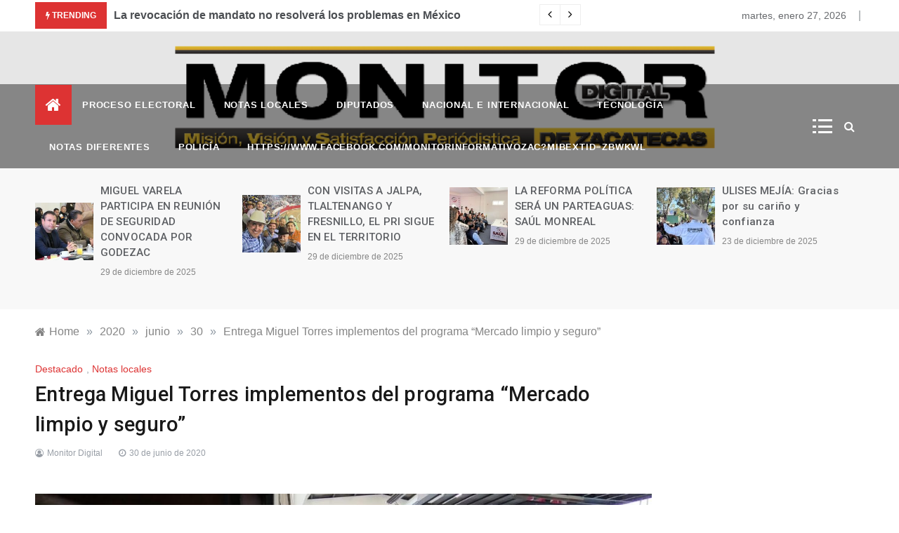

--- FILE ---
content_type: text/html; charset=UTF-8
request_url: https://monitordigitalzacatecas.com/2020/06/30/entrega-miguel-torres-implementos-del-programa-mercado-limpio-y-seguro/
body_size: 114060
content:
<!doctype html>
<html lang="es">
<head>
	<meta charset="UTF-8">
	<meta name="viewport" content="width=device-width, initial-scale=1">
	<link rel="profile" href="https://gmpg.org/xfn/11">
	<title>Entrega Miguel Torres implementos del programa “Mercado limpio y seguro” &#8211; Noticias</title>
<meta name='robots' content='max-image-preview:large' />
<link rel='dns-prefetch' href='//fonts.googleapis.com' />
<link rel="alternate" type="application/rss+xml" title="Noticias &raquo; Feed" href="https://monitordigitalzacatecas.com/feed/" />
<link rel="alternate" type="application/rss+xml" title="Noticias &raquo; Feed de los comentarios" href="https://monitordigitalzacatecas.com/comments/feed/" />
<link rel="alternate" type="application/rss+xml" title="Noticias &raquo; Comentario Entrega Miguel Torres implementos del programa “Mercado limpio y seguro” del feed" href="https://monitordigitalzacatecas.com/2020/06/30/entrega-miguel-torres-implementos-del-programa-mercado-limpio-y-seguro/feed/" />
<script type="text/javascript">
window._wpemojiSettings = {"baseUrl":"https:\/\/s.w.org\/images\/core\/emoji\/14.0.0\/72x72\/","ext":".png","svgUrl":"https:\/\/s.w.org\/images\/core\/emoji\/14.0.0\/svg\/","svgExt":".svg","source":{"concatemoji":"https:\/\/monitordigitalzacatecas.com\/wp-includes\/js\/wp-emoji-release.min.js?ver=6.1.9"}};
/*! This file is auto-generated */
!function(e,a,t){var n,r,o,i=a.createElement("canvas"),p=i.getContext&&i.getContext("2d");function s(e,t){var a=String.fromCharCode,e=(p.clearRect(0,0,i.width,i.height),p.fillText(a.apply(this,e),0,0),i.toDataURL());return p.clearRect(0,0,i.width,i.height),p.fillText(a.apply(this,t),0,0),e===i.toDataURL()}function c(e){var t=a.createElement("script");t.src=e,t.defer=t.type="text/javascript",a.getElementsByTagName("head")[0].appendChild(t)}for(o=Array("flag","emoji"),t.supports={everything:!0,everythingExceptFlag:!0},r=0;r<o.length;r++)t.supports[o[r]]=function(e){if(p&&p.fillText)switch(p.textBaseline="top",p.font="600 32px Arial",e){case"flag":return s([127987,65039,8205,9895,65039],[127987,65039,8203,9895,65039])?!1:!s([55356,56826,55356,56819],[55356,56826,8203,55356,56819])&&!s([55356,57332,56128,56423,56128,56418,56128,56421,56128,56430,56128,56423,56128,56447],[55356,57332,8203,56128,56423,8203,56128,56418,8203,56128,56421,8203,56128,56430,8203,56128,56423,8203,56128,56447]);case"emoji":return!s([129777,127995,8205,129778,127999],[129777,127995,8203,129778,127999])}return!1}(o[r]),t.supports.everything=t.supports.everything&&t.supports[o[r]],"flag"!==o[r]&&(t.supports.everythingExceptFlag=t.supports.everythingExceptFlag&&t.supports[o[r]]);t.supports.everythingExceptFlag=t.supports.everythingExceptFlag&&!t.supports.flag,t.DOMReady=!1,t.readyCallback=function(){t.DOMReady=!0},t.supports.everything||(n=function(){t.readyCallback()},a.addEventListener?(a.addEventListener("DOMContentLoaded",n,!1),e.addEventListener("load",n,!1)):(e.attachEvent("onload",n),a.attachEvent("onreadystatechange",function(){"complete"===a.readyState&&t.readyCallback()})),(e=t.source||{}).concatemoji?c(e.concatemoji):e.wpemoji&&e.twemoji&&(c(e.twemoji),c(e.wpemoji)))}(window,document,window._wpemojiSettings);
</script>
<style type="text/css">
img.wp-smiley,
img.emoji {
	display: inline !important;
	border: none !important;
	box-shadow: none !important;
	height: 1em !important;
	width: 1em !important;
	margin: 0 0.07em !important;
	vertical-align: -0.1em !important;
	background: none !important;
	padding: 0 !important;
}
</style>
	<link rel='stylesheet' id='wp-block-library-css' href='https://monitordigitalzacatecas.com/wp-includes/css/dist/block-library/style.min.css?ver=6.1.9' type='text/css' media='all' />
<style id='wp-block-library-theme-inline-css' type='text/css'>
.wp-block-audio figcaption{color:#555;font-size:13px;text-align:center}.is-dark-theme .wp-block-audio figcaption{color:hsla(0,0%,100%,.65)}.wp-block-audio{margin:0 0 1em}.wp-block-code{border:1px solid #ccc;border-radius:4px;font-family:Menlo,Consolas,monaco,monospace;padding:.8em 1em}.wp-block-embed figcaption{color:#555;font-size:13px;text-align:center}.is-dark-theme .wp-block-embed figcaption{color:hsla(0,0%,100%,.65)}.wp-block-embed{margin:0 0 1em}.blocks-gallery-caption{color:#555;font-size:13px;text-align:center}.is-dark-theme .blocks-gallery-caption{color:hsla(0,0%,100%,.65)}.wp-block-image figcaption{color:#555;font-size:13px;text-align:center}.is-dark-theme .wp-block-image figcaption{color:hsla(0,0%,100%,.65)}.wp-block-image{margin:0 0 1em}.wp-block-pullquote{border-top:4px solid;border-bottom:4px solid;margin-bottom:1.75em;color:currentColor}.wp-block-pullquote__citation,.wp-block-pullquote cite,.wp-block-pullquote footer{color:currentColor;text-transform:uppercase;font-size:.8125em;font-style:normal}.wp-block-quote{border-left:.25em solid;margin:0 0 1.75em;padding-left:1em}.wp-block-quote cite,.wp-block-quote footer{color:currentColor;font-size:.8125em;position:relative;font-style:normal}.wp-block-quote.has-text-align-right{border-left:none;border-right:.25em solid;padding-left:0;padding-right:1em}.wp-block-quote.has-text-align-center{border:none;padding-left:0}.wp-block-quote.is-large,.wp-block-quote.is-style-large,.wp-block-quote.is-style-plain{border:none}.wp-block-search .wp-block-search__label{font-weight:700}.wp-block-search__button{border:1px solid #ccc;padding:.375em .625em}:where(.wp-block-group.has-background){padding:1.25em 2.375em}.wp-block-separator.has-css-opacity{opacity:.4}.wp-block-separator{border:none;border-bottom:2px solid;margin-left:auto;margin-right:auto}.wp-block-separator.has-alpha-channel-opacity{opacity:1}.wp-block-separator:not(.is-style-wide):not(.is-style-dots){width:100px}.wp-block-separator.has-background:not(.is-style-dots){border-bottom:none;height:1px}.wp-block-separator.has-background:not(.is-style-wide):not(.is-style-dots){height:2px}.wp-block-table{margin:"0 0 1em 0"}.wp-block-table thead{border-bottom:3px solid}.wp-block-table tfoot{border-top:3px solid}.wp-block-table td,.wp-block-table th{word-break:normal}.wp-block-table figcaption{color:#555;font-size:13px;text-align:center}.is-dark-theme .wp-block-table figcaption{color:hsla(0,0%,100%,.65)}.wp-block-video figcaption{color:#555;font-size:13px;text-align:center}.is-dark-theme .wp-block-video figcaption{color:hsla(0,0%,100%,.65)}.wp-block-video{margin:0 0 1em}.wp-block-template-part.has-background{padding:1.25em 2.375em;margin-top:0;margin-bottom:0}
</style>
<link rel='stylesheet' id='classic-theme-styles-css' href='https://monitordigitalzacatecas.com/wp-includes/css/classic-themes.min.css?ver=1' type='text/css' media='all' />
<style id='global-styles-inline-css' type='text/css'>
body{--wp--preset--color--black: #000000;--wp--preset--color--cyan-bluish-gray: #abb8c3;--wp--preset--color--white: #ffffff;--wp--preset--color--pale-pink: #f78da7;--wp--preset--color--vivid-red: #cf2e2e;--wp--preset--color--luminous-vivid-orange: #ff6900;--wp--preset--color--luminous-vivid-amber: #fcb900;--wp--preset--color--light-green-cyan: #7bdcb5;--wp--preset--color--vivid-green-cyan: #00d084;--wp--preset--color--pale-cyan-blue: #8ed1fc;--wp--preset--color--vivid-cyan-blue: #0693e3;--wp--preset--color--vivid-purple: #9b51e0;--wp--preset--gradient--vivid-cyan-blue-to-vivid-purple: linear-gradient(135deg,rgba(6,147,227,1) 0%,rgb(155,81,224) 100%);--wp--preset--gradient--light-green-cyan-to-vivid-green-cyan: linear-gradient(135deg,rgb(122,220,180) 0%,rgb(0,208,130) 100%);--wp--preset--gradient--luminous-vivid-amber-to-luminous-vivid-orange: linear-gradient(135deg,rgba(252,185,0,1) 0%,rgba(255,105,0,1) 100%);--wp--preset--gradient--luminous-vivid-orange-to-vivid-red: linear-gradient(135deg,rgba(255,105,0,1) 0%,rgb(207,46,46) 100%);--wp--preset--gradient--very-light-gray-to-cyan-bluish-gray: linear-gradient(135deg,rgb(238,238,238) 0%,rgb(169,184,195) 100%);--wp--preset--gradient--cool-to-warm-spectrum: linear-gradient(135deg,rgb(74,234,220) 0%,rgb(151,120,209) 20%,rgb(207,42,186) 40%,rgb(238,44,130) 60%,rgb(251,105,98) 80%,rgb(254,248,76) 100%);--wp--preset--gradient--blush-light-purple: linear-gradient(135deg,rgb(255,206,236) 0%,rgb(152,150,240) 100%);--wp--preset--gradient--blush-bordeaux: linear-gradient(135deg,rgb(254,205,165) 0%,rgb(254,45,45) 50%,rgb(107,0,62) 100%);--wp--preset--gradient--luminous-dusk: linear-gradient(135deg,rgb(255,203,112) 0%,rgb(199,81,192) 50%,rgb(65,88,208) 100%);--wp--preset--gradient--pale-ocean: linear-gradient(135deg,rgb(255,245,203) 0%,rgb(182,227,212) 50%,rgb(51,167,181) 100%);--wp--preset--gradient--electric-grass: linear-gradient(135deg,rgb(202,248,128) 0%,rgb(113,206,126) 100%);--wp--preset--gradient--midnight: linear-gradient(135deg,rgb(2,3,129) 0%,rgb(40,116,252) 100%);--wp--preset--duotone--dark-grayscale: url('#wp-duotone-dark-grayscale');--wp--preset--duotone--grayscale: url('#wp-duotone-grayscale');--wp--preset--duotone--purple-yellow: url('#wp-duotone-purple-yellow');--wp--preset--duotone--blue-red: url('#wp-duotone-blue-red');--wp--preset--duotone--midnight: url('#wp-duotone-midnight');--wp--preset--duotone--magenta-yellow: url('#wp-duotone-magenta-yellow');--wp--preset--duotone--purple-green: url('#wp-duotone-purple-green');--wp--preset--duotone--blue-orange: url('#wp-duotone-blue-orange');--wp--preset--font-size--small: 16px;--wp--preset--font-size--medium: 20px;--wp--preset--font-size--large: 25px;--wp--preset--font-size--x-large: 42px;--wp--preset--font-size--larger: 35px;--wp--preset--spacing--20: 0.44rem;--wp--preset--spacing--30: 0.67rem;--wp--preset--spacing--40: 1rem;--wp--preset--spacing--50: 1.5rem;--wp--preset--spacing--60: 2.25rem;--wp--preset--spacing--70: 3.38rem;--wp--preset--spacing--80: 5.06rem;}:where(.is-layout-flex){gap: 0.5em;}body .is-layout-flow > .alignleft{float: left;margin-inline-start: 0;margin-inline-end: 2em;}body .is-layout-flow > .alignright{float: right;margin-inline-start: 2em;margin-inline-end: 0;}body .is-layout-flow > .aligncenter{margin-left: auto !important;margin-right: auto !important;}body .is-layout-constrained > .alignleft{float: left;margin-inline-start: 0;margin-inline-end: 2em;}body .is-layout-constrained > .alignright{float: right;margin-inline-start: 2em;margin-inline-end: 0;}body .is-layout-constrained > .aligncenter{margin-left: auto !important;margin-right: auto !important;}body .is-layout-constrained > :where(:not(.alignleft):not(.alignright):not(.alignfull)){max-width: var(--wp--style--global--content-size);margin-left: auto !important;margin-right: auto !important;}body .is-layout-constrained > .alignwide{max-width: var(--wp--style--global--wide-size);}body .is-layout-flex{display: flex;}body .is-layout-flex{flex-wrap: wrap;align-items: center;}body .is-layout-flex > *{margin: 0;}:where(.wp-block-columns.is-layout-flex){gap: 2em;}.has-black-color{color: var(--wp--preset--color--black) !important;}.has-cyan-bluish-gray-color{color: var(--wp--preset--color--cyan-bluish-gray) !important;}.has-white-color{color: var(--wp--preset--color--white) !important;}.has-pale-pink-color{color: var(--wp--preset--color--pale-pink) !important;}.has-vivid-red-color{color: var(--wp--preset--color--vivid-red) !important;}.has-luminous-vivid-orange-color{color: var(--wp--preset--color--luminous-vivid-orange) !important;}.has-luminous-vivid-amber-color{color: var(--wp--preset--color--luminous-vivid-amber) !important;}.has-light-green-cyan-color{color: var(--wp--preset--color--light-green-cyan) !important;}.has-vivid-green-cyan-color{color: var(--wp--preset--color--vivid-green-cyan) !important;}.has-pale-cyan-blue-color{color: var(--wp--preset--color--pale-cyan-blue) !important;}.has-vivid-cyan-blue-color{color: var(--wp--preset--color--vivid-cyan-blue) !important;}.has-vivid-purple-color{color: var(--wp--preset--color--vivid-purple) !important;}.has-black-background-color{background-color: var(--wp--preset--color--black) !important;}.has-cyan-bluish-gray-background-color{background-color: var(--wp--preset--color--cyan-bluish-gray) !important;}.has-white-background-color{background-color: var(--wp--preset--color--white) !important;}.has-pale-pink-background-color{background-color: var(--wp--preset--color--pale-pink) !important;}.has-vivid-red-background-color{background-color: var(--wp--preset--color--vivid-red) !important;}.has-luminous-vivid-orange-background-color{background-color: var(--wp--preset--color--luminous-vivid-orange) !important;}.has-luminous-vivid-amber-background-color{background-color: var(--wp--preset--color--luminous-vivid-amber) !important;}.has-light-green-cyan-background-color{background-color: var(--wp--preset--color--light-green-cyan) !important;}.has-vivid-green-cyan-background-color{background-color: var(--wp--preset--color--vivid-green-cyan) !important;}.has-pale-cyan-blue-background-color{background-color: var(--wp--preset--color--pale-cyan-blue) !important;}.has-vivid-cyan-blue-background-color{background-color: var(--wp--preset--color--vivid-cyan-blue) !important;}.has-vivid-purple-background-color{background-color: var(--wp--preset--color--vivid-purple) !important;}.has-black-border-color{border-color: var(--wp--preset--color--black) !important;}.has-cyan-bluish-gray-border-color{border-color: var(--wp--preset--color--cyan-bluish-gray) !important;}.has-white-border-color{border-color: var(--wp--preset--color--white) !important;}.has-pale-pink-border-color{border-color: var(--wp--preset--color--pale-pink) !important;}.has-vivid-red-border-color{border-color: var(--wp--preset--color--vivid-red) !important;}.has-luminous-vivid-orange-border-color{border-color: var(--wp--preset--color--luminous-vivid-orange) !important;}.has-luminous-vivid-amber-border-color{border-color: var(--wp--preset--color--luminous-vivid-amber) !important;}.has-light-green-cyan-border-color{border-color: var(--wp--preset--color--light-green-cyan) !important;}.has-vivid-green-cyan-border-color{border-color: var(--wp--preset--color--vivid-green-cyan) !important;}.has-pale-cyan-blue-border-color{border-color: var(--wp--preset--color--pale-cyan-blue) !important;}.has-vivid-cyan-blue-border-color{border-color: var(--wp--preset--color--vivid-cyan-blue) !important;}.has-vivid-purple-border-color{border-color: var(--wp--preset--color--vivid-purple) !important;}.has-vivid-cyan-blue-to-vivid-purple-gradient-background{background: var(--wp--preset--gradient--vivid-cyan-blue-to-vivid-purple) !important;}.has-light-green-cyan-to-vivid-green-cyan-gradient-background{background: var(--wp--preset--gradient--light-green-cyan-to-vivid-green-cyan) !important;}.has-luminous-vivid-amber-to-luminous-vivid-orange-gradient-background{background: var(--wp--preset--gradient--luminous-vivid-amber-to-luminous-vivid-orange) !important;}.has-luminous-vivid-orange-to-vivid-red-gradient-background{background: var(--wp--preset--gradient--luminous-vivid-orange-to-vivid-red) !important;}.has-very-light-gray-to-cyan-bluish-gray-gradient-background{background: var(--wp--preset--gradient--very-light-gray-to-cyan-bluish-gray) !important;}.has-cool-to-warm-spectrum-gradient-background{background: var(--wp--preset--gradient--cool-to-warm-spectrum) !important;}.has-blush-light-purple-gradient-background{background: var(--wp--preset--gradient--blush-light-purple) !important;}.has-blush-bordeaux-gradient-background{background: var(--wp--preset--gradient--blush-bordeaux) !important;}.has-luminous-dusk-gradient-background{background: var(--wp--preset--gradient--luminous-dusk) !important;}.has-pale-ocean-gradient-background{background: var(--wp--preset--gradient--pale-ocean) !important;}.has-electric-grass-gradient-background{background: var(--wp--preset--gradient--electric-grass) !important;}.has-midnight-gradient-background{background: var(--wp--preset--gradient--midnight) !important;}.has-small-font-size{font-size: var(--wp--preset--font-size--small) !important;}.has-medium-font-size{font-size: var(--wp--preset--font-size--medium) !important;}.has-large-font-size{font-size: var(--wp--preset--font-size--large) !important;}.has-x-large-font-size{font-size: var(--wp--preset--font-size--x-large) !important;}
.wp-block-navigation a:where(:not(.wp-element-button)){color: inherit;}
:where(.wp-block-columns.is-layout-flex){gap: 2em;}
.wp-block-pullquote{font-size: 1.5em;line-height: 1.6;}
</style>
<link rel='stylesheet' id='intimate-body-css' href='//fonts.googleapis.com/css2?family=Muli:400,400i,500,600,700&#038;display=swap' type='text/css' media='all' />
<link rel='stylesheet' id='intimate-heading-css' href='//fonts.googleapis.com/css2?family=Roboto:ital,wght@0,400;0,500;0,700;0,900;1,500;1,700&#038;display=swap' type='text/css' media='all' />
<link rel='stylesheet' id='intimate-sign-css' href='//fonts.googleapis.com/css?family=Monsieur+La+Doulaise&#038;display=swap' type='text/css' media='all' />
<link rel='stylesheet' id='font-awesome-css' href='https://monitordigitalzacatecas.com/wp-content/themes/intimate/css/font-awesome.min.css?ver=4.5.0' type='text/css' media='all' />
<link rel='stylesheet' id='grid-css-css' href='https://monitordigitalzacatecas.com/wp-content/themes/intimate/css/grid.css?ver=4.5.0' type='text/css' media='all' />
<link rel='stylesheet' id='slick-css' href='https://monitordigitalzacatecas.com/wp-content/themes/intimate/assets/css/slick.css?ver=4.5.0' type='text/css' media='all' />
<link rel='stylesheet' id='intimate-style-css' href='https://monitordigitalzacatecas.com/wp-content/themes/intimate/style.css?ver=6.1.9' type='text/css' media='all' />
<style id='intimate-style-inline-css' type='text/css'>

            #toTop,
            .trending-news .trending-news-inner .title,
            .tab__wrapper .tabs-nav li,
            .title-highlight:before,
            .card__post__category a,
            .slide-wrap .caption .post-category,
            .intimate-home-icon a,
            span.menu-description,
            a.effect:before,
            .widget .widget-title:before, 
            .widget .widgettitle:before,
            .show-more,
            a.link-format,
            .tabs-nav li.current,
            .post-slider-section .s-cat,
            .sidebar-3 .widget-title:after,
            .bottom-caption .slick-current .slider-items span,
            aarticle.format-status .post-content .post-format::after,
            article.format-chat .post-content .post-format::after, 
            article.format-link .post-content .post-format::after,
            article.format-standard .post-content .post-format::after, 
            article.format-image .post-content .post-format::after, 
            article.hentry.sticky .post-content .post-format::after, 
            article.format-video .post-content .post-format::after, 
            article.format-gallery .post-content .post-format::after, 
            article.format-audio .post-content .post-format::after, 
            article.format-quote .post-content .post-format::after{ 
                background-color: #dd3333; 
                border-color: #dd3333;
            }
            a:hover,
            .post__grid .cat-links a,
            .card__post__author-info .cat-links a,
            .post-cats > span i, 
            .post-cats > span a,
            .top-menu > ul > li > a:hover,
            .main-menu ul li.current-menu-item > a, 
            .header-2 .main-menu > ul > li.current-menu-item > a,
            .main-menu ul li:hover > a,
            .post-navigation .nav-links a:hover, 
            .post-navigation .nav-links a:focus,
            ul.trail-items li a:hover span,
            .author-socials a:hover,
            .post-date a:focus, 
            .post-date a:hover,
            .post-excerpt a:hover, 
            .post-excerpt a:focus, 
            .content a:hover, 
            .content a:focus,
            .post-footer > span a:hover, 
            .post-footer > span a:focus,
            .widget a:hover, 
            .widget a:focus,
            .footer-menu li a:hover, 
            .footer-menu li a:focus,
            .footer-social-links a:hover,
            .footer-social-links a:focus,
            .site-footer a:hover, 
            .site-footer a:focus, .content-area p a{ 
                color : #dd3333; 
            }
            span.menu-description:before{ 
                border-color: transparent  #dd3333; 
            }
            .header-1 .head_one .logo{ 
                max-width : 100px; 
            }
            .header-image:before { 
                background-color : #000000; 
            }
            .header-image:before { 
                opacity : 0.1; 
            }
            .header-1 .header-image .head_one { 
                min-height : 50px; 
            }
            .container-fluid { 
                width : 100%; 
            }
</style>
<!--n2css--><script type='text/javascript' src='https://monitordigitalzacatecas.com/wp-includes/js/jquery/jquery.min.js?ver=3.6.1' id='jquery-core-js'></script>
<script type='text/javascript' src='https://monitordigitalzacatecas.com/wp-includes/js/jquery/jquery-migrate.min.js?ver=3.3.2' id='jquery-migrate-js'></script>
<link rel="https://api.w.org/" href="https://monitordigitalzacatecas.com/wp-json/" /><link rel="alternate" type="application/json" href="https://monitordigitalzacatecas.com/wp-json/wp/v2/posts/9977" /><link rel="EditURI" type="application/rsd+xml" title="RSD" href="https://monitordigitalzacatecas.com/xmlrpc.php?rsd" />
<link rel="wlwmanifest" type="application/wlwmanifest+xml" href="https://monitordigitalzacatecas.com/wp-includes/wlwmanifest.xml" />
<meta name="generator" content="WordPress 6.1.9" />
<link rel="canonical" href="https://monitordigitalzacatecas.com/2020/06/30/entrega-miguel-torres-implementos-del-programa-mercado-limpio-y-seguro/" />
<link rel='shortlink' href='https://monitordigitalzacatecas.com/?p=9977' />
<link rel="alternate" type="application/json+oembed" href="https://monitordigitalzacatecas.com/wp-json/oembed/1.0/embed?url=https%3A%2F%2Fmonitordigitalzacatecas.com%2F2020%2F06%2F30%2Fentrega-miguel-torres-implementos-del-programa-mercado-limpio-y-seguro%2F" />
<link rel="alternate" type="text/xml+oembed" href="https://monitordigitalzacatecas.com/wp-json/oembed/1.0/embed?url=https%3A%2F%2Fmonitordigitalzacatecas.com%2F2020%2F06%2F30%2Fentrega-miguel-torres-implementos-del-programa-mercado-limpio-y-seguro%2F&#038;format=xml" />
<!-- Analytics by WP Statistics v13.2.14 - https://wp-statistics.com/ -->
		<style type="text/css">
					.site-title,
			.site-description {
				position: absolute;
				clip: rect(1px, 1px, 1px, 1px);
			}
				</style>
		<style type="text/css" id="custom-background-css">
body.custom-background { background-color: #ffffff; }
</style>
	<link rel="icon" href="https://monitordigitalzacatecas.com/wp-content/uploads/2019/08/cropped-monitor_970-e1741810459590-32x32.png" sizes="32x32" />
<link rel="icon" href="https://monitordigitalzacatecas.com/wp-content/uploads/2019/08/cropped-monitor_970-e1741810459590-192x192.png" sizes="192x192" />
<link rel="apple-touch-icon" href="https://monitordigitalzacatecas.com/wp-content/uploads/2019/08/cropped-monitor_970-e1741810459590-180x180.png" />
<meta name="msapplication-TileImage" content="https://monitordigitalzacatecas.com/wp-content/uploads/2019/08/cropped-monitor_970-e1741810459590-270x270.png" />
<script>(function(){this._N2=this._N2||{_r:[],_d:[],r:function(){this._r.push(arguments)},d:function(){this._d.push(arguments)}}}).call(window);!function(a){a.indexOf("Safari")>0&&-1===a.indexOf("Chrome")&&document.documentElement.style.setProperty("--ss-safari-fix-225962","1px")}(navigator.userAgent);</script><script src="https://monitordigitalzacatecas.com/wp-content/plugins/smart-slider-3/Public/SmartSlider3/Application/Frontend/Assets/dist/n2.min.js?ver=23139749" defer async></script>
<script>

</script></head>

<body class="post-template-default single single-post postid-9977 single-format-standard custom-background wp-embed-responsive at-sticky-sidebar single-right-sidebar right-sidebar">
<!-- Preloader -->
    <div class="preeloader">
        <div class="preloader-spinner"></div>
    </div>
<!--/ End Preloader -->
<svg xmlns="http://www.w3.org/2000/svg" viewBox="0 0 0 0" width="0" height="0" focusable="false" role="none" style="visibility: hidden; position: absolute; left: -9999px; overflow: hidden;" ><defs><filter id="wp-duotone-dark-grayscale"><feColorMatrix color-interpolation-filters="sRGB" type="matrix" values=" .299 .587 .114 0 0 .299 .587 .114 0 0 .299 .587 .114 0 0 .299 .587 .114 0 0 " /><feComponentTransfer color-interpolation-filters="sRGB" ><feFuncR type="table" tableValues="0 0.49803921568627" /><feFuncG type="table" tableValues="0 0.49803921568627" /><feFuncB type="table" tableValues="0 0.49803921568627" /><feFuncA type="table" tableValues="1 1" /></feComponentTransfer><feComposite in2="SourceGraphic" operator="in" /></filter></defs></svg><svg xmlns="http://www.w3.org/2000/svg" viewBox="0 0 0 0" width="0" height="0" focusable="false" role="none" style="visibility: hidden; position: absolute; left: -9999px; overflow: hidden;" ><defs><filter id="wp-duotone-grayscale"><feColorMatrix color-interpolation-filters="sRGB" type="matrix" values=" .299 .587 .114 0 0 .299 .587 .114 0 0 .299 .587 .114 0 0 .299 .587 .114 0 0 " /><feComponentTransfer color-interpolation-filters="sRGB" ><feFuncR type="table" tableValues="0 1" /><feFuncG type="table" tableValues="0 1" /><feFuncB type="table" tableValues="0 1" /><feFuncA type="table" tableValues="1 1" /></feComponentTransfer><feComposite in2="SourceGraphic" operator="in" /></filter></defs></svg><svg xmlns="http://www.w3.org/2000/svg" viewBox="0 0 0 0" width="0" height="0" focusable="false" role="none" style="visibility: hidden; position: absolute; left: -9999px; overflow: hidden;" ><defs><filter id="wp-duotone-purple-yellow"><feColorMatrix color-interpolation-filters="sRGB" type="matrix" values=" .299 .587 .114 0 0 .299 .587 .114 0 0 .299 .587 .114 0 0 .299 .587 .114 0 0 " /><feComponentTransfer color-interpolation-filters="sRGB" ><feFuncR type="table" tableValues="0.54901960784314 0.98823529411765" /><feFuncG type="table" tableValues="0 1" /><feFuncB type="table" tableValues="0.71764705882353 0.25490196078431" /><feFuncA type="table" tableValues="1 1" /></feComponentTransfer><feComposite in2="SourceGraphic" operator="in" /></filter></defs></svg><svg xmlns="http://www.w3.org/2000/svg" viewBox="0 0 0 0" width="0" height="0" focusable="false" role="none" style="visibility: hidden; position: absolute; left: -9999px; overflow: hidden;" ><defs><filter id="wp-duotone-blue-red"><feColorMatrix color-interpolation-filters="sRGB" type="matrix" values=" .299 .587 .114 0 0 .299 .587 .114 0 0 .299 .587 .114 0 0 .299 .587 .114 0 0 " /><feComponentTransfer color-interpolation-filters="sRGB" ><feFuncR type="table" tableValues="0 1" /><feFuncG type="table" tableValues="0 0.27843137254902" /><feFuncB type="table" tableValues="0.5921568627451 0.27843137254902" /><feFuncA type="table" tableValues="1 1" /></feComponentTransfer><feComposite in2="SourceGraphic" operator="in" /></filter></defs></svg><svg xmlns="http://www.w3.org/2000/svg" viewBox="0 0 0 0" width="0" height="0" focusable="false" role="none" style="visibility: hidden; position: absolute; left: -9999px; overflow: hidden;" ><defs><filter id="wp-duotone-midnight"><feColorMatrix color-interpolation-filters="sRGB" type="matrix" values=" .299 .587 .114 0 0 .299 .587 .114 0 0 .299 .587 .114 0 0 .299 .587 .114 0 0 " /><feComponentTransfer color-interpolation-filters="sRGB" ><feFuncR type="table" tableValues="0 0" /><feFuncG type="table" tableValues="0 0.64705882352941" /><feFuncB type="table" tableValues="0 1" /><feFuncA type="table" tableValues="1 1" /></feComponentTransfer><feComposite in2="SourceGraphic" operator="in" /></filter></defs></svg><svg xmlns="http://www.w3.org/2000/svg" viewBox="0 0 0 0" width="0" height="0" focusable="false" role="none" style="visibility: hidden; position: absolute; left: -9999px; overflow: hidden;" ><defs><filter id="wp-duotone-magenta-yellow"><feColorMatrix color-interpolation-filters="sRGB" type="matrix" values=" .299 .587 .114 0 0 .299 .587 .114 0 0 .299 .587 .114 0 0 .299 .587 .114 0 0 " /><feComponentTransfer color-interpolation-filters="sRGB" ><feFuncR type="table" tableValues="0.78039215686275 1" /><feFuncG type="table" tableValues="0 0.94901960784314" /><feFuncB type="table" tableValues="0.35294117647059 0.47058823529412" /><feFuncA type="table" tableValues="1 1" /></feComponentTransfer><feComposite in2="SourceGraphic" operator="in" /></filter></defs></svg><svg xmlns="http://www.w3.org/2000/svg" viewBox="0 0 0 0" width="0" height="0" focusable="false" role="none" style="visibility: hidden; position: absolute; left: -9999px; overflow: hidden;" ><defs><filter id="wp-duotone-purple-green"><feColorMatrix color-interpolation-filters="sRGB" type="matrix" values=" .299 .587 .114 0 0 .299 .587 .114 0 0 .299 .587 .114 0 0 .299 .587 .114 0 0 " /><feComponentTransfer color-interpolation-filters="sRGB" ><feFuncR type="table" tableValues="0.65098039215686 0.40392156862745" /><feFuncG type="table" tableValues="0 1" /><feFuncB type="table" tableValues="0.44705882352941 0.4" /><feFuncA type="table" tableValues="1 1" /></feComponentTransfer><feComposite in2="SourceGraphic" operator="in" /></filter></defs></svg><svg xmlns="http://www.w3.org/2000/svg" viewBox="0 0 0 0" width="0" height="0" focusable="false" role="none" style="visibility: hidden; position: absolute; left: -9999px; overflow: hidden;" ><defs><filter id="wp-duotone-blue-orange"><feColorMatrix color-interpolation-filters="sRGB" type="matrix" values=" .299 .587 .114 0 0 .299 .587 .114 0 0 .299 .587 .114 0 0 .299 .587 .114 0 0 " /><feComponentTransfer color-interpolation-filters="sRGB" ><feFuncR type="table" tableValues="0.098039215686275 1" /><feFuncG type="table" tableValues="0 0.66274509803922" /><feFuncB type="table" tableValues="0.84705882352941 0.41960784313725" /><feFuncA type="table" tableValues="1 1" /></feComponentTransfer><feComposite in2="SourceGraphic" operator="in" /></filter></defs></svg><div id="page" class="site ">
	<a class="skip-link screen-reader-text" href="#content">Skip to content</a>

	
<header class="header-1">
			<section class="top-bar-area">
			<div class="container-fluid">
				<div class="row">
											<div class="col-lg-8 col-md-12 col-sm-12 align-self-center">
							<div class="trending-news">
								<div class="trending-news-inner">
		                            <div class="title">
		                                <i class="fa fa-bolt"></i>
		                                <strong>Trending</strong>
		                            </div>
		                            <div class="trending-news-slider">
		                                
		                                <div class="item-single">
		                                    <a href="javascript:void(0)">
		                                    	La revocación de mandato no resolverá los problemas en México		                                    </a>
		                                </div>
		                                
		                                <div class="item-single">
		                                    <a href="javascript:void(0)">
		                                    	CONSTRUYE LA COALICIÓN “VA POR MÉXICO” UNA PLATAFORMA SÓLIDA Y CONTUNDENTE RUMBO AL 2022		                                    </a>
		                                </div>
		                                
		                                <div class="item-single">
		                                    <a href="javascript:void(0)">
		                                    	Desactiva SSP secuestro virtual en Tlaltenango		                                    </a>
		                                </div>
		                                
		                                <div class="item-single">
		                                    <a href="javascript:void(0)">
		                                    	EN RÍO GRANDE BUSCAN TRANSPARENTAR EL TRABAJO Y LAS ACCIONES QUE SE REALICEN DURANTE LA PRESENTE ADMINISTRACIÓN		                                    </a>
		                                </div>
		                                
		                                <div class="item-single">
		                                    <a href="javascript:void(0)">
		                                    	Inaugura David Monreal Festival Barroco  Guadalupe 21		                                    </a>
		                                </div>
		                                
		                                <div class="item-single">
		                                    <a href="javascript:void(0)">
		                                    	TRAS AGRESIÓN PEP ASEGURÓ UN VEHÍCULO EN PÁNFILO NATERA		                                    </a>
		                                </div>
		                                
		                                <div class="item-single">
		                                    <a href="javascript:void(0)">
		                                    	SE CUBRE AL CIEN POR CIENTO EL ENCENDIDO DE LUMINARIAS EN COLONIA ESPARZA		                                    </a>
		                                </div>
		                                
		                                <div class="item-single">
		                                    <a href="javascript:void(0)">
		                                    	ASEGURA POLICÍA ESTATAL A UN HOMBRE QUE PORTABA UN ARMA DE POSTAS Y PROBABLE MARIHUANA		                                    </a>
		                                </div>
		                                
		                                <div class="item-single">
		                                    <a href="javascript:void(0)">
		                                    	FORMALIZAN ALIANZA ZACATECAS PAN, PRI Y PRD		                                    </a>
		                                </div>
		                                
		                                <div class="item-single">
		                                    <a href="javascript:void(0)">
		                                    	OTORGA COZCYT APOYOS EN CIENCIA Y TECNOLOGÍA POR CASI 280 MIL PESOS DERIVADOS DE MULTAS ELECTORALES		                                    </a>
		                                </div>
		                                
		                                <div class="item-single">
		                                    <a href="javascript:void(0)">
		                                    	Apple y Google incluyen tecnología de rastreo del coronavirus		                                    </a>
		                                </div>
		                                
		                                <div class="item-single">
		                                    <a href="javascript:void(0)">
		                                    	PARTICIPA FRESNILLO EN LA SEGUNDA REUNIÓN ORDINARIA DE LA MESA DIRECTIVA DE LA RED ZACATECANA DE MUNICIPIOS POR LA SALUD		                                    </a>
		                                </div>
		                                
		                                <div class="item-single">
		                                    <a href="javascript:void(0)">
		                                    	&#8220;Debemos aprender a construir en la diversidad por el bien de Zacatecas y del país&#8221;: Diputada Roxana Muñoz.		                                    </a>
		                                </div>
		                                
		                                <div class="item-single">
		                                    <a href="javascript:void(0)">
		                                    	REPORTA SSZ 11 FALLECIMIENTOS POR COVID-19 EL FIN DE SEMANA		                                    </a>
		                                </div>
		                                
		                                <div class="item-single">
		                                    <a href="javascript:void(0)">
		                                    	Incluir el concepto de daño moral y cuándo debe resarcirse en el Código Civil		                                    </a>
		                                </div>
		                                		      		                </div>
		                        </div>
		                    </div>
		                </div>
										<div class="col-lg-4 col-md-12 col-sm-12 align-self-center">
						<div class="top_date_social text-right">
															<div class="today-date">
									<p>martes, enero 27, 2026</p>
								</div>
														
													</div>
					</div>
				</div>
			</div>
		</section>
			
		<section class="main-header header-image" style="background-image:url(https://monitordigitalzacatecas.com/wp-content/uploads/2025/03/lg1.png); background-size: cover; background-position: center; background-repeat: no-repeat;">
		<div class="head_one clearfix center-logo">
			<div class="container-fluid">
				<div class="row">
					<div class="col-lg-4 align-self-center">
						<div class="logo ">
														<h1 class="site-title"><a href="https://monitordigitalzacatecas.com/" rel="home">Noticias</a></h1>
													</div><!-- .site-logo -->
					</div>
									</div>
			</div>
		</div>
	</setion><!-- #masthead -->
	<div class="menu-area">
		<div class="container-fluid">
			<div class="row justify-content-between relative">					
				<nav id="site-navigation" class="col-lg-10 col-12 align-self-center">
					<button class="bar-menu">
						<span></span>
						<span></span>
						<span></span>
					</button>
					<div class="intimate-home-icon">
						<a href="https://monitordigitalzacatecas.com/">
                    		<i class="fa fa-home"></i> 
                		</a>
                	</div>
					<div class="main-menu menu-caret">
						<ul id="primary-menu" class=""><li id="menu-item-18" class="menu-item menu-item-type-taxonomy menu-item-object-category menu-item-18"><a href="https://monitordigitalzacatecas.com/category/policia/">Proceso Electoral</a></li>
<li id="menu-item-17" class="menu-item menu-item-type-taxonomy menu-item-object-category current-post-ancestor current-menu-parent current-post-parent menu-item-17"><a href="https://monitordigitalzacatecas.com/category/notas-locales/">Notas locales</a></li>
<li id="menu-item-14" class="menu-item menu-item-type-taxonomy menu-item-object-category menu-item-14"><a href="https://monitordigitalzacatecas.com/category/diputados/">Diputados</a></li>
<li id="menu-item-15" class="menu-item menu-item-type-taxonomy menu-item-object-category menu-item-15"><a href="https://monitordigitalzacatecas.com/category/nacional-e-internacional/">Nacional e internacional</a></li>
<li id="menu-item-19" class="menu-item menu-item-type-taxonomy menu-item-object-category menu-item-19"><a href="https://monitordigitalzacatecas.com/category/tecnologia/">Tecnología</a></li>
<li id="menu-item-16" class="menu-item menu-item-type-taxonomy menu-item-object-category menu-item-16"><a href="https://monitordigitalzacatecas.com/category/notas-diferentes/">Notas diferentes</a></li>
<li id="menu-item-22571" class="menu-item menu-item-type-taxonomy menu-item-object-category menu-item-22571"><a href="https://monitordigitalzacatecas.com/category/policia/">Policía</a></li>
<li id="menu-item-41022" class="menu-item menu-item-type-post_type menu-item-object-page menu-item-41022"><a href="https://monitordigitalzacatecas.com/https-www-facebook-com-monitorinformativozacmibextidzbwkwl/">https://www.facebook.com/Monitorinformativozac?mibextid=ZbWKwL</a></li>
</ul>					</div>
				</nav><!-- #site-navigation -->
				<div class="col-lg-2 col-5 align-self-center mob-right">
					<div class="menu_right">
												<a class="canvas-btn" href="javascript:void(0)">
							<span></span>
							<span></span>
							<span></span>
						</a>
												<!-- Offcanvas Start-->
													<div class="offcanvas__wrapper">
								<div class="canvas-header close-btn" data-focus="canvas-btn">
									<a href="javascript:void(0)"><i class="fa fa-close"></i></a>
								</div>
								<div  class="canvas-header offcanvas__block">
									<div class="canvas-header-block">
											
										<div class="default-widgets">
											
		<div class="widget widget_recent_entries">
		<h2 class="widgettitle">Entradas recientes</h2>
		<ul>
											<li>
					<a href="https://monitordigitalzacatecas.com/2025/12/29/miguel-varela-participa-en-reunion-de-seguridad-convocada-por-godezac/">MIGUEL VARELA PARTICIPA EN REUNIÓN DE SEGURIDAD CONVOCADA POR GODEZAC</a>
									</li>
											<li>
					<a href="https://monitordigitalzacatecas.com/2025/12/29/con-visitas-a-jalpa-tlaltenango-y-fresnillo-el-pri-sigue-en-el-territorio/">CON VISITAS A JALPA, TLALTENANGO Y FRESNILLO, EL PRI SIGUE EN EL TERRITORIO</a>
									</li>
											<li>
					<a href="https://monitordigitalzacatecas.com/2025/12/29/la-reforma-politica-sera-un-parteaguas-saul-monreal/">LA REFORMA POLÍTICA SERÁ UN PARTEAGUAS: SAÚL MONREAL</a>
									</li>
											<li>
					<a href="https://monitordigitalzacatecas.com/2025/12/23/ulises-mejia-gracias-por-su-carino-y-confianza/">ULISES MEJÍA: Gracias por su cariño y confianza </a>
									</li>
											<li>
					<a href="https://monitordigitalzacatecas.com/2025/12/23/rastro-municipal-hace-llamado-a-consumir-carne-local-y-certificada-durante-la-temporada-navidena/">RASTRO MUNICIPAL HACE LLAMADO A CONSUMIR CARNE LOCAL Y CERTIFICADA DURANTE LA TEMPORADA NAVIDEÑA</a>
									</li>
					</ul>

		</div>											<div class="widget widget_categories">
												<h2 class="widget-title">Most Used Categories</h2>
												<ul>
														<li class="cat-item cat-item-1"><a href="https://monitordigitalzacatecas.com/category/destacado/">Destacado</a> (11.259)
</li>
	<li class="cat-item cat-item-2"><a href="https://monitordigitalzacatecas.com/category/notas-locales/">Notas locales</a> (6.833)
</li>
	<li class="cat-item cat-item-25"><a href="https://monitordigitalzacatecas.com/category/municipios/">municipios</a> (2.587)
</li>
	<li class="cat-item cat-item-3"><a href="https://monitordigitalzacatecas.com/category/diputados/">Diputados</a> (966)
</li>
	<li class="cat-item cat-item-5"><a href="https://monitordigitalzacatecas.com/category/nacional-e-internacional/">Nacional e internacional</a> (759)
</li>
	<li class="cat-item cat-item-6"><a href="https://monitordigitalzacatecas.com/category/policia/">Policía</a> (621)
</li>
	<li class="cat-item cat-item-30"><a href="https://monitordigitalzacatecas.com/category/proceso-electoral/">PROCESO ELECTORAL</a> (439)
</li>
	<li class="cat-item cat-item-7"><a href="https://monitordigitalzacatecas.com/category/notas-diferentes/">Notas diferentes</a> (437)
</li>
	<li class="cat-item cat-item-4"><a href="https://monitordigitalzacatecas.com/category/tecnologia/">Tecnología</a> (126)
</li>
	<li class="cat-item cat-item-24"><a href="https://monitordigitalzacatecas.com/category/senadores-de-la-republica/">senadores de la república</a> (123)
</li>
												</ul>
											</div>
										</div>
																			</div>
								</div>
							</div>
												<!-- Offcanvas End-->
												<div class="search-wrapper">					
							<div class="search-box">
								<a href="javascript:void(0);" class="s_click"><i class="fa fa-search first_click" aria-hidden="true" style="display: block;"></i></a>
								<a href="javascript:void(0);" class="s_click"><i class="fa fa-times second_click" aria-hidden="true" style="display: none;"></i></a>
							</div>
							<div class="search-box-text">
								<form role="search" method="get" class="search-form" action="https://monitordigitalzacatecas.com/">
				<label>
					<span class="screen-reader-text">Buscar:</span>
					<input type="search" class="search-field" placeholder="Buscar &hellip;" value="" name="s" />
				</label>
				<input type="submit" class="search-submit" value="Buscar" />
			</form>							</div>				
						</div>
											</div>
				</div>
			</div>
		</div>
	</div>
</header>


	
    <!-- Tranding news  carousel-->
<section class="trending-news-two">
  <div class="container-fluid">
    <div class="row">
      <div class="col-md-12">
        <div class="card__post__slider">
                      <div class="item">
              <!-- Post Article -->
              <div class="card__post card__post-list">
                                <div class="image-sm my-auto">
                  <a href="https://monitordigitalzacatecas.com/2025/12/29/miguel-varela-participa-en-reunion-de-seguridad-convocada-por-godezac/">
                    <img width="150" height="150" src="https://monitordigitalzacatecas.com/wp-content/uploads/2025/12/thumbnail-6-15-150x150.jpg" class="attachment-thumbnail size-thumbnail wp-post-image" alt="" decoding="async" loading="lazy" srcset="https://monitordigitalzacatecas.com/wp-content/uploads/2025/12/thumbnail-6-15-150x150.jpg 150w, https://monitordigitalzacatecas.com/wp-content/uploads/2025/12/thumbnail-6-15-800x800.jpg 800w" sizes="(max-width: 150px) 100vw, 150px" />                  </a>
                </div>
                                
                <div class="card__post__body my-auto">
                  <div class="card__post__content">
                    <div class="card__post__title">
                      <h6 class="mb-1">
                        <a href="https://monitordigitalzacatecas.com/2025/12/29/miguel-varela-participa-en-reunion-de-seguridad-convocada-por-godezac/">
                          MIGUEL VARELA PARTICIPA EN REUNIÓN DE SEGURIDAD CONVOCADA POR GODEZAC                        </a>
                      </h6>
                    </div>
                    <div class="card__post__author-info">
                      <ul class="list-inline">
                        <li class="list-inline-item">
                          <span class="posted-on"><a href="https://monitordigitalzacatecas.com/2025/12/29/miguel-varela-participa-en-reunion-de-seguridad-convocada-por-godezac/" rel="bookmark"> <i class="fa fa-clock-o"></i><time class="entry-date published" datetime="2025-12-29T14:20:28-06:00">29 de diciembre de 2025</time><time class="updated" datetime="2025-12-29T14:20:29-06:00">29 de diciembre de 2025</time></a></span>                        </li>
                      </ul>
                    </div>
                  </div>
                </div>
              </div>
            </div>
                      <div class="item">
              <!-- Post Article -->
              <div class="card__post card__post-list">
                                <div class="image-sm my-auto">
                  <a href="https://monitordigitalzacatecas.com/2025/12/29/con-visitas-a-jalpa-tlaltenango-y-fresnillo-el-pri-sigue-en-el-territorio/">
                    <img width="150" height="150" src="https://monitordigitalzacatecas.com/wp-content/uploads/2025/12/thumbnail-4-24-150x150.jpg" class="attachment-thumbnail size-thumbnail wp-post-image" alt="" decoding="async" loading="lazy" srcset="https://monitordigitalzacatecas.com/wp-content/uploads/2025/12/thumbnail-4-24-150x150.jpg 150w, https://monitordigitalzacatecas.com/wp-content/uploads/2025/12/thumbnail-4-24-800x800.jpg 800w" sizes="(max-width: 150px) 100vw, 150px" />                  </a>
                </div>
                                
                <div class="card__post__body my-auto">
                  <div class="card__post__content">
                    <div class="card__post__title">
                      <h6 class="mb-1">
                        <a href="https://monitordigitalzacatecas.com/2025/12/29/con-visitas-a-jalpa-tlaltenango-y-fresnillo-el-pri-sigue-en-el-territorio/">
                          CON VISITAS A JALPA, TLALTENANGO Y FRESNILLO, EL PRI SIGUE EN EL TERRITORIO                        </a>
                      </h6>
                    </div>
                    <div class="card__post__author-info">
                      <ul class="list-inline">
                        <li class="list-inline-item">
                          <span class="posted-on"><a href="https://monitordigitalzacatecas.com/2025/12/29/con-visitas-a-jalpa-tlaltenango-y-fresnillo-el-pri-sigue-en-el-territorio/" rel="bookmark"> <i class="fa fa-clock-o"></i><time class="entry-date published" datetime="2025-12-29T14:15:46-06:00">29 de diciembre de 2025</time><time class="updated" datetime="2025-12-29T14:15:47-06:00">29 de diciembre de 2025</time></a></span>                        </li>
                      </ul>
                    </div>
                  </div>
                </div>
              </div>
            </div>
                      <div class="item">
              <!-- Post Article -->
              <div class="card__post card__post-list">
                                <div class="image-sm my-auto">
                  <a href="https://monitordigitalzacatecas.com/2025/12/29/la-reforma-politica-sera-un-parteaguas-saul-monreal/">
                    <img width="150" height="150" src="https://monitordigitalzacatecas.com/wp-content/uploads/2025/12/thumbnail-7-13-150x150.jpg" class="attachment-thumbnail size-thumbnail wp-post-image" alt="" decoding="async" loading="lazy" srcset="https://monitordigitalzacatecas.com/wp-content/uploads/2025/12/thumbnail-7-13-150x150.jpg 150w, https://monitordigitalzacatecas.com/wp-content/uploads/2025/12/thumbnail-7-13-800x800.jpg 800w" sizes="(max-width: 150px) 100vw, 150px" />                  </a>
                </div>
                                
                <div class="card__post__body my-auto">
                  <div class="card__post__content">
                    <div class="card__post__title">
                      <h6 class="mb-1">
                        <a href="https://monitordigitalzacatecas.com/2025/12/29/la-reforma-politica-sera-un-parteaguas-saul-monreal/">
                          LA REFORMA POLÍTICA SERÁ UN PARTEAGUAS: SAÚL MONREAL                        </a>
                      </h6>
                    </div>
                    <div class="card__post__author-info">
                      <ul class="list-inline">
                        <li class="list-inline-item">
                          <span class="posted-on"><a href="https://monitordigitalzacatecas.com/2025/12/29/la-reforma-politica-sera-un-parteaguas-saul-monreal/" rel="bookmark"> <i class="fa fa-clock-o"></i><time class="entry-date published" datetime="2025-12-29T14:12:17-06:00">29 de diciembre de 2025</time><time class="updated" datetime="2025-12-29T14:12:18-06:00">29 de diciembre de 2025</time></a></span>                        </li>
                      </ul>
                    </div>
                  </div>
                </div>
              </div>
            </div>
                      <div class="item">
              <!-- Post Article -->
              <div class="card__post card__post-list">
                                <div class="image-sm my-auto">
                  <a href="https://monitordigitalzacatecas.com/2025/12/23/ulises-mejia-gracias-por-su-carino-y-confianza/">
                    <img width="150" height="150" src="https://monitordigitalzacatecas.com/wp-content/uploads/2025/12/thumbnail-5-18-150x150.jpg" class="attachment-thumbnail size-thumbnail wp-post-image" alt="" decoding="async" loading="lazy" srcset="https://monitordigitalzacatecas.com/wp-content/uploads/2025/12/thumbnail-5-18-150x150.jpg 150w, https://monitordigitalzacatecas.com/wp-content/uploads/2025/12/thumbnail-5-18-800x800.jpg 800w" sizes="(max-width: 150px) 100vw, 150px" />                  </a>
                </div>
                                
                <div class="card__post__body my-auto">
                  <div class="card__post__content">
                    <div class="card__post__title">
                      <h6 class="mb-1">
                        <a href="https://monitordigitalzacatecas.com/2025/12/23/ulises-mejia-gracias-por-su-carino-y-confianza/">
                          ULISES MEJÍA: Gracias por su cariño y confianza                         </a>
                      </h6>
                    </div>
                    <div class="card__post__author-info">
                      <ul class="list-inline">
                        <li class="list-inline-item">
                          <span class="posted-on"><a href="https://monitordigitalzacatecas.com/2025/12/23/ulises-mejia-gracias-por-su-carino-y-confianza/" rel="bookmark"> <i class="fa fa-clock-o"></i><time class="entry-date published" datetime="2025-12-23T17:11:44-06:00">23 de diciembre de 2025</time><time class="updated" datetime="2025-12-23T17:11:45-06:00">23 de diciembre de 2025</time></a></span>                        </li>
                      </ul>
                    </div>
                  </div>
                </div>
              </div>
            </div>
                      <div class="item">
              <!-- Post Article -->
              <div class="card__post card__post-list">
                                <div class="image-sm my-auto">
                  <a href="https://monitordigitalzacatecas.com/2025/12/23/rastro-municipal-hace-llamado-a-consumir-carne-local-y-certificada-durante-la-temporada-navidena/">
                    <img width="150" height="150" src="https://monitordigitalzacatecas.com/wp-content/uploads/2025/12/thumbnail-1-28-150x150.jpg" class="attachment-thumbnail size-thumbnail wp-post-image" alt="" decoding="async" loading="lazy" srcset="https://monitordigitalzacatecas.com/wp-content/uploads/2025/12/thumbnail-1-28-150x150.jpg 150w, https://monitordigitalzacatecas.com/wp-content/uploads/2025/12/thumbnail-1-28-800x800.jpg 800w" sizes="(max-width: 150px) 100vw, 150px" />                  </a>
                </div>
                                
                <div class="card__post__body my-auto">
                  <div class="card__post__content">
                    <div class="card__post__title">
                      <h6 class="mb-1">
                        <a href="https://monitordigitalzacatecas.com/2025/12/23/rastro-municipal-hace-llamado-a-consumir-carne-local-y-certificada-durante-la-temporada-navidena/">
                          RASTRO MUNICIPAL HACE LLAMADO A CONSUMIR CARNE LOCAL Y CERTIFICADA DURANTE LA TEMPORADA NAVIDEÑA                        </a>
                      </h6>
                    </div>
                    <div class="card__post__author-info">
                      <ul class="list-inline">
                        <li class="list-inline-item">
                          <span class="posted-on"><a href="https://monitordigitalzacatecas.com/2025/12/23/rastro-municipal-hace-llamado-a-consumir-carne-local-y-certificada-durante-la-temporada-navidena/" rel="bookmark"> <i class="fa fa-clock-o"></i><time class="entry-date published" datetime="2025-12-23T17:01:31-06:00">23 de diciembre de 2025</time><time class="updated" datetime="2025-12-23T17:01:33-06:00">23 de diciembre de 2025</time></a></span>                        </li>
                      </ul>
                    </div>
                  </div>
                </div>
              </div>
            </div>
                      <div class="item">
              <!-- Post Article -->
              <div class="card__post card__post-list">
                                <div class="image-sm my-auto">
                  <a href="https://monitordigitalzacatecas.com/2025/12/23/movimiento-ciudadano-impulsa-el-skate-y-las-expresiones-juveniles-como-motor-de-libertad-y-cultura-en-zacatecas/">
                    <img width="150" height="150" src="https://monitordigitalzacatecas.com/wp-content/uploads/2025/12/thumbnail-5-17-150x150.jpg" class="attachment-thumbnail size-thumbnail wp-post-image" alt="" decoding="async" loading="lazy" srcset="https://monitordigitalzacatecas.com/wp-content/uploads/2025/12/thumbnail-5-17-150x150.jpg 150w, https://monitordigitalzacatecas.com/wp-content/uploads/2025/12/thumbnail-5-17-800x800.jpg 800w" sizes="(max-width: 150px) 100vw, 150px" />                  </a>
                </div>
                                
                <div class="card__post__body my-auto">
                  <div class="card__post__content">
                    <div class="card__post__title">
                      <h6 class="mb-1">
                        <a href="https://monitordigitalzacatecas.com/2025/12/23/movimiento-ciudadano-impulsa-el-skate-y-las-expresiones-juveniles-como-motor-de-libertad-y-cultura-en-zacatecas/">
                          MOVIMIENTO CIUDADANO IMPULSA EL SKATE Y LAS EXPRESIONES JUVENILES COMO MOTOR DE LIBERTAD Y CULTURA EN ZACATECAS                        </a>
                      </h6>
                    </div>
                    <div class="card__post__author-info">
                      <ul class="list-inline">
                        <li class="list-inline-item">
                          <span class="posted-on"><a href="https://monitordigitalzacatecas.com/2025/12/23/movimiento-ciudadano-impulsa-el-skate-y-las-expresiones-juveniles-como-motor-de-libertad-y-cultura-en-zacatecas/" rel="bookmark"> <i class="fa fa-clock-o"></i><time class="entry-date published" datetime="2025-12-23T12:50:24-06:00">23 de diciembre de 2025</time><time class="updated" datetime="2025-12-23T12:50:25-06:00">23 de diciembre de 2025</time></a></span>                        </li>
                      </ul>
                    </div>
                  </div>
                </div>
              </div>
            </div>
                      <div class="item">
              <!-- Post Article -->
              <div class="card__post card__post-list">
                                <div class="image-sm my-auto">
                  <a href="https://monitordigitalzacatecas.com/2025/12/23/nombra-carlos-pena-a-enlace-del-onmpri-con-migrantes-zacatecanos/">
                    <img width="150" height="150" src="https://monitordigitalzacatecas.com/wp-content/uploads/2025/12/thumbnail-1-27-150x150.jpg" class="attachment-thumbnail size-thumbnail wp-post-image" alt="" decoding="async" loading="lazy" srcset="https://monitordigitalzacatecas.com/wp-content/uploads/2025/12/thumbnail-1-27-150x150.jpg 150w, https://monitordigitalzacatecas.com/wp-content/uploads/2025/12/thumbnail-1-27-800x800.jpg 800w" sizes="(max-width: 150px) 100vw, 150px" />                  </a>
                </div>
                                
                <div class="card__post__body my-auto">
                  <div class="card__post__content">
                    <div class="card__post__title">
                      <h6 class="mb-1">
                        <a href="https://monitordigitalzacatecas.com/2025/12/23/nombra-carlos-pena-a-enlace-del-onmpri-con-migrantes-zacatecanos/">
                          NOMBRA CARLOS PEÑA A ENLACE DEL ONMPRI CON MIGRANTES ZACATECANOS                        </a>
                      </h6>
                    </div>
                    <div class="card__post__author-info">
                      <ul class="list-inline">
                        <li class="list-inline-item">
                          <span class="posted-on"><a href="https://monitordigitalzacatecas.com/2025/12/23/nombra-carlos-pena-a-enlace-del-onmpri-con-migrantes-zacatecanos/" rel="bookmark"> <i class="fa fa-clock-o"></i><time class="entry-date published" datetime="2025-12-23T12:46:58-06:00">23 de diciembre de 2025</time><time class="updated" datetime="2025-12-23T12:46:59-06:00">23 de diciembre de 2025</time></a></span>                        </li>
                      </ul>
                    </div>
                  </div>
                </div>
              </div>
            </div>
                      <div class="item">
              <!-- Post Article -->
              <div class="card__post card__post-list">
                                <div class="image-sm my-auto">
                  <a href="https://monitordigitalzacatecas.com/2025/12/23/cercania-y-gestion-sello-de-las-posadas-que-concluyen-con-exito-en-la-capital/">
                    <img width="150" height="150" src="https://monitordigitalzacatecas.com/wp-content/uploads/2025/12/POSADAS-CONCLUYEN-CON-EXITO-EN-LA-CAPITAL-5-150x150.jpeg" class="attachment-thumbnail size-thumbnail wp-post-image" alt="" decoding="async" loading="lazy" srcset="https://monitordigitalzacatecas.com/wp-content/uploads/2025/12/POSADAS-CONCLUYEN-CON-EXITO-EN-LA-CAPITAL-5-150x150.jpeg 150w, https://monitordigitalzacatecas.com/wp-content/uploads/2025/12/POSADAS-CONCLUYEN-CON-EXITO-EN-LA-CAPITAL-5-800x800.jpeg 800w" sizes="(max-width: 150px) 100vw, 150px" />                  </a>
                </div>
                                
                <div class="card__post__body my-auto">
                  <div class="card__post__content">
                    <div class="card__post__title">
                      <h6 class="mb-1">
                        <a href="https://monitordigitalzacatecas.com/2025/12/23/cercania-y-gestion-sello-de-las-posadas-que-concluyen-con-exito-en-la-capital/">
                          CERCANÍA Y GESTIÓN, SELLO DE LAS POSADAS QUE CONCLUYEN CON ÉXITO EN LA CAPITAL                        </a>
                      </h6>
                    </div>
                    <div class="card__post__author-info">
                      <ul class="list-inline">
                        <li class="list-inline-item">
                          <span class="posted-on"><a href="https://monitordigitalzacatecas.com/2025/12/23/cercania-y-gestion-sello-de-las-posadas-que-concluyen-con-exito-en-la-capital/" rel="bookmark"> <i class="fa fa-clock-o"></i><time class="entry-date published" datetime="2025-12-23T12:43:49-06:00">23 de diciembre de 2025</time><time class="updated" datetime="2025-12-23T12:43:51-06:00">23 de diciembre de 2025</time></a></span>                        </li>
                      </ul>
                    </div>
                  </div>
                </div>
              </div>
            </div>
                      <div class="item">
              <!-- Post Article -->
              <div class="card__post card__post-list">
                                <div class="image-sm my-auto">
                  <a href="https://monitordigitalzacatecas.com/2025/12/22/renata-avila-reconoce-a-mateatletas-zacatecanos-y-llama-afortalecer-el-apoyo-institucional-al-talento-academico/">
                    <img width="150" height="150" src="https://monitordigitalzacatecas.com/wp-content/uploads/2025/12/thumbnail-4-21-150x150.jpg" class="attachment-thumbnail size-thumbnail wp-post-image" alt="" decoding="async" loading="lazy" />                  </a>
                </div>
                                
                <div class="card__post__body my-auto">
                  <div class="card__post__content">
                    <div class="card__post__title">
                      <h6 class="mb-1">
                        <a href="https://monitordigitalzacatecas.com/2025/12/22/renata-avila-reconoce-a-mateatletas-zacatecanos-y-llama-afortalecer-el-apoyo-institucional-al-talento-academico/">
                          Renata Ávila reconoce a mateatletas zacatecanos y llama afortalecer el apoyo institucional al talento académico                        </a>
                      </h6>
                    </div>
                    <div class="card__post__author-info">
                      <ul class="list-inline">
                        <li class="list-inline-item">
                          <span class="posted-on"><a href="https://monitordigitalzacatecas.com/2025/12/22/renata-avila-reconoce-a-mateatletas-zacatecanos-y-llama-afortalecer-el-apoyo-institucional-al-talento-academico/" rel="bookmark"> <i class="fa fa-clock-o"></i><time class="entry-date published" datetime="2025-12-22T17:04:24-06:00">22 de diciembre de 2025</time><time class="updated" datetime="2025-12-22T17:04:25-06:00">22 de diciembre de 2025</time></a></span>                        </li>
                      </ul>
                    </div>
                  </div>
                </div>
              </div>
            </div>
                  </div>
      </div>
    </div>
  </div>
</section>
<!-- End Tranding news carousel -->



	         
    
    <section id="content" class="site-content posts-container">
    <div class="container-fluid">
        <div class="row">
        	<div class="col-lg-12">
				<div class="breadcrumbs-wrap">
					<div role="navigation" aria-label="Breadcrumbs" class="breadcrumb-trail breadcrumbs" itemprop="breadcrumb"><ul class="trail-items" itemscope itemtype="http://schema.org/BreadcrumbList"><meta name="numberOfItems" content="5" /><meta name="itemListOrder" content="Ascending" /><li itemprop="itemListElement" itemscope itemtype="http://schema.org/ListItem" class="trail-item trail-begin"><a href="https://monitordigitalzacatecas.com/" rel="home" itemprop="item"><span itemprop="name">Home</span></a><meta itemprop="position" content="1" /></li><span class="delim">»</span><li itemprop="itemListElement" itemscope itemtype="http://schema.org/ListItem" class="trail-item"><a href="https://monitordigitalzacatecas.com/2020/" itemprop="item"><span itemprop="name">2020</span></a><meta itemprop="position" content="2" /></li><span class="delim">»</span><li itemprop="itemListElement" itemscope itemtype="http://schema.org/ListItem" class="trail-item"><a href="https://monitordigitalzacatecas.com/2020/06/" itemprop="item"><span itemprop="name">junio</span></a><meta itemprop="position" content="3" /></li><span class="delim">»</span><li itemprop="itemListElement" itemscope itemtype="http://schema.org/ListItem" class="trail-item"><a href="https://monitordigitalzacatecas.com/2020/06/30/" itemprop="item"><span itemprop="name">30</span></a><meta itemprop="position" content="4" /></li><span class="delim">»</span><li itemprop="itemListElement" itemscope itemtype="http://schema.org/ListItem" class="trail-item trail-end"><a href="https://monitordigitalzacatecas.com/2020/06/30/entrega-miguel-torres-implementos-del-programa-mercado-limpio-y-seguro/" itemprop="item"><span itemprop="name">Entrega Miguel Torres implementos del programa “Mercado limpio y seguro”</span></a><meta itemprop="position" content="5" /></li><span class="delim">»</span></ul></div> 
				</div>
			</div>
		</div>
		<div class="row">
			<div id="primary" class="col-lg-9 col-md-8 col-sm-12 content-area">
				<main id="main" class="site-main">
					<article id="post-9977" class="post-9977 post type-post status-publish format-standard has-post-thumbnail hentry category-destacado category-notas-locales">
    <div class="post-wrap">
        <div class="post-cats">
                <span class="cat-links"><a href="https://monitordigitalzacatecas.com/category/destacado/" rel="category tag">Destacado</a>, <a href="https://monitordigitalzacatecas.com/category/notas-locales/" rel="category tag">Notas locales</a></span>            </div>
            <h1 class="post-title entry-title">Entrega Miguel Torres implementos del programa “Mercado limpio y seguro”</h1>            <div class="post-date mb-4">
                                    <div class="entry-meta">
                        <span class="post_by"> <span class="author vcard"><i class="fa fa-user-circle-o"></i><a class="url fn n" href="https://monitordigitalzacatecas.com/author/luischavez/">Monitor Digital</a></span></span><span class="posted-on"><a href="https://monitordigitalzacatecas.com/2020/06/30/entrega-miguel-torres-implementos-del-programa-mercado-limpio-y-seguro/" rel="bookmark"> <i class="fa fa-clock-o"></i><time class="entry-date published" datetime="2020-06-30T01:53:01-05:00">30 de junio de 2020</time><time class="updated" datetime="2020-06-30T01:53:03-05:00">30 de junio de 2020</time></a></span>                    </div><!-- .entry-meta -->
                            </div>
                <div class="post-content">
            

            <div class="content post-excerpt entry-content clearfix">
                
<ul class="is-layout-flex wp-block-gallery-1 wp-block-gallery columns-1 is-cropped"><li class="blocks-gallery-item"><figure><img decoding="async" width="1024" height="491" src="https://monitordigitalzacatecas.com/wp-content/uploads/2020/06/thumbnail-1-11-1024x491.jpg" alt="" data-id="9978" data-link="https://monitordigitalzacatecas.com/?attachment_id=9978" class="wp-image-9978" srcset="https://monitordigitalzacatecas.com/wp-content/uploads/2020/06/thumbnail-1-11-1024x491.jpg 1024w, https://monitordigitalzacatecas.com/wp-content/uploads/2020/06/thumbnail-1-11-300x144.jpg 300w, https://monitordigitalzacatecas.com/wp-content/uploads/2020/06/thumbnail-1-11-768x368.jpg 768w, https://monitordigitalzacatecas.com/wp-content/uploads/2020/06/thumbnail-1-11.jpg 1280w" sizes="(max-width: 1024px) 100vw, 1024px" /></figure></li><li class="blocks-gallery-item"><figure><img decoding="async" loading="lazy" width="1024" height="682" src="https://monitordigitalzacatecas.com/wp-content/uploads/2020/06/thumbnail-2-8-1024x682.jpg" alt="" data-id="9979" data-link="https://monitordigitalzacatecas.com/?attachment_id=9979" class="wp-image-9979" srcset="https://monitordigitalzacatecas.com/wp-content/uploads/2020/06/thumbnail-2-8-1024x682.jpg 1024w, https://monitordigitalzacatecas.com/wp-content/uploads/2020/06/thumbnail-2-8-300x200.jpg 300w, https://monitordigitalzacatecas.com/wp-content/uploads/2020/06/thumbnail-2-8-768x512.jpg 768w, https://monitordigitalzacatecas.com/wp-content/uploads/2020/06/thumbnail-2-8.jpg 1280w" sizes="(max-width: 1024px) 100vw, 1024px" /></figure></li><li class="blocks-gallery-item"><figure><img decoding="async" loading="lazy" width="1024" height="682" src="https://monitordigitalzacatecas.com/wp-content/uploads/2020/06/thumbnail-3-2-1024x682.jpg" alt="" data-id="9980" data-link="https://monitordigitalzacatecas.com/?attachment_id=9980" class="wp-image-9980" srcset="https://monitordigitalzacatecas.com/wp-content/uploads/2020/06/thumbnail-3-2-1024x682.jpg 1024w, https://monitordigitalzacatecas.com/wp-content/uploads/2020/06/thumbnail-3-2-300x200.jpg 300w, https://monitordigitalzacatecas.com/wp-content/uploads/2020/06/thumbnail-3-2-768x512.jpg 768w, https://monitordigitalzacatecas.com/wp-content/uploads/2020/06/thumbnail-3-2.jpg 1280w" sizes="(max-width: 1024px) 100vw, 1024px" /></figure></li><li class="blocks-gallery-item"><figure><img decoding="async" loading="lazy" width="1024" height="491" src="https://monitordigitalzacatecas.com/wp-content/uploads/2020/06/thumbnail-21-1024x491.jpg" alt="" data-id="9981" data-link="https://monitordigitalzacatecas.com/?attachment_id=9981" class="wp-image-9981" srcset="https://monitordigitalzacatecas.com/wp-content/uploads/2020/06/thumbnail-21-1024x491.jpg 1024w, https://monitordigitalzacatecas.com/wp-content/uploads/2020/06/thumbnail-21-300x144.jpg 300w, https://monitordigitalzacatecas.com/wp-content/uploads/2020/06/thumbnail-21-768x368.jpg 768w, https://monitordigitalzacatecas.com/wp-content/uploads/2020/06/thumbnail-21.jpg 1280w" sizes="(max-width: 1024px) 100vw, 1024px" /></figure></li></ul>



<p>

Como parte de los programas que se implementan dentro de la estrategia de “Villanueva, ejemplo en salud”, la mañana de este día se llevo a cabo la entrega de implementos para los locatarios del mercado municipal que consisten en mandiles y cofias para para quienes se dedican al ramo alimenticio con la finalidad de seguir coadyuvando en las medidas de salubridad que se implementan en el municipio.El alcalde Miguel Torres en compañía de su esposa Verónica Ortega recorrieron los pasillos del mercado entregando a cada locatario los instrumentos que forman parte de su área de trabajo, aprovecho el alcalde para invitarlos a seguir las indicaciones y adoptar todas las medidas necesarias para evitar la propagación del COVID-19 así como invitar a sus comensales a atender las disposiciones y mantener una distancia segura y hacer uso del cubrebocas dentro de las instalaciones.Por su parte Verónica Ortega presidenta honorifica del Sistema Municipal DIF agradeció a los locatarios la disposición y el apoyo para sumar esfuerzos ya que es tarea de todos seguir con la práctica de las medidas de salubridad para hacer de “Villanueva, un ejemplo en salud”.<br></p>
            </div><!-- .entry-content -->
            <footer class="post-footer entry-footer">
                        <div class="meta_bottom">
            <div class="post-share">
                <a target="_blank" href="https://www.facebook.com/sharer/sharer.php?u=https://monitordigitalzacatecas.com/2020/06/30/entrega-miguel-torres-implementos-del-programa-mercado-limpio-y-seguro/"><i class="fa fa-facebook"></i></a>
                <a target="_blank" href="http://twitter.com/share?text=Entrega%20Miguel%20Torres%20implementos%20del%20programa%20“Mercado%20limpio%20y%20seguro”&#038;url=https://monitordigitalzacatecas.com/2020/06/30/entrega-miguel-torres-implementos-del-programa-mercado-limpio-y-seguro/"><i
                            class="fa fa-twitter"></i></a>
                <a target="_blank" href="http://pinterest.com/pin/create/button/?url=https://monitordigitalzacatecas.com/2020/06/30/entrega-miguel-torres-implementos-del-programa-mercado-limpio-y-seguro/&#038;media=https://monitordigitalzacatecas.com/wp-content/uploads/2020/06/thumbnail-1-11.jpg&#038;description=Entrega%20Miguel%20Torres%20implementos%20del%20programa%20“Mercado%20limpio%20y%20seguro”"><i
                            class="fa fa-pinterest"></i></a>
                <a target="_blank" href="http://www.linkedin.com/shareArticle?mini=true&#038;title=Entrega%20Miguel%20Torres%20implementos%20del%20programa%20“Mercado%20limpio%20y%20seguro”&#038;url=https://monitordigitalzacatecas.com/2020/06/30/entrega-miguel-torres-implementos-del-programa-mercado-limpio-y-seguro/"><i class="fa fa-linkedin"></i></a>
            </div>
        </div>
                    </footer><!-- .entry-footer -->
            
	<nav class="navigation post-navigation" aria-label="Entradas">
		<h2 class="screen-reader-text">Navegación de entradas</h2>
		<div class="nav-links"><div class="nav-previous"><a href="https://monitordigitalzacatecas.com/2020/06/30/gobernador-debe-reconocer-publicamente-la-desbordada-inseguridad-y-solicitar-intervencion-federal-omar-carrera/" rel="prev">Gobernador debe reconocer públicamente la desbordada inseguridad y solicitar intervención federal: Omar Carrera</a></div><div class="nav-next"><a href="https://monitordigitalzacatecas.com/2020/06/30/mexico-presenta-cuatro-proyectos-de-vacuna-contra-el-covid-19/" rel="next">México presenta cuatro proyectos de vacuna contra el COVID-19</a></div></div>
	</nav>            <div class="col-lg-12">
                                <div class="related-posts clearfix">
                    <h2 class="widget-title">
                        Artículos Relacionados                    </h2>
                    <div class="related-posts-list">
                                                    <div class="show-2-related-posts">
                                <div class="post-wrap">
                                                                            <figure class="post-media">
                                            <a href="https://monitordigitalzacatecas.com/2025/12/29/miguel-varela-participa-en-reunion-de-seguridad-convocada-por-godezac/">
                                                <img width="850" height="550" src="https://monitordigitalzacatecas.com/wp-content/uploads/2025/12/thumbnail-6-15-850x550.jpg" class="attachment-intimate-related-post-thumbnails size-intimate-related-post-thumbnails wp-post-image" alt="" decoding="async" loading="lazy" />                                            </a>
                                        </figure>
                                                                            <div class="post-content">
                                        <h2 class="post-title entry-title"><a
                                                    href="https://monitordigitalzacatecas.com/2025/12/29/miguel-varela-participa-en-reunion-de-seguridad-convocada-por-godezac/">MIGUEL VARELA PARTICIPA EN REUNIÓN DE SEGURIDAD CONVOCADA POR GODEZAC</a></h2>                                      
                                            <div class="post-date">
                                                29 de diciembre de 2025                                            </div>
                                    </div>
                                </div>
                            </div>
                                                        <div class="show-2-related-posts">
                                <div class="post-wrap">
                                                                            <figure class="post-media">
                                            <a href="https://monitordigitalzacatecas.com/2025/12/29/con-visitas-a-jalpa-tlaltenango-y-fresnillo-el-pri-sigue-en-el-territorio/">
                                                <img width="850" height="550" src="https://monitordigitalzacatecas.com/wp-content/uploads/2025/12/thumbnail-4-24-850x550.jpg" class="attachment-intimate-related-post-thumbnails size-intimate-related-post-thumbnails wp-post-image" alt="" decoding="async" loading="lazy" />                                            </a>
                                        </figure>
                                                                            <div class="post-content">
                                        <h2 class="post-title entry-title"><a
                                                    href="https://monitordigitalzacatecas.com/2025/12/29/con-visitas-a-jalpa-tlaltenango-y-fresnillo-el-pri-sigue-en-el-territorio/">CON VISITAS A JALPA, TLALTENANGO Y FRESNILLO, EL PRI SIGUE EN EL TERRITORIO</a></h2>                                      
                                            <div class="post-date">
                                                29 de diciembre de 2025                                            </div>
                                    </div>
                                </div>
                            </div>
                                                </div>
                </div> <!-- .related-post-block -->
                            </div>
        </div>
    </div>
</article><!-- #post-9977 -->
<div id="comments" class="comments-area">

		<div id="respond" class="comment-respond">
		<h3 id="reply-title" class="comment-reply-title">Deja una respuesta <small><a rel="nofollow" id="cancel-comment-reply-link" href="/2020/06/30/entrega-miguel-torres-implementos-del-programa-mercado-limpio-y-seguro/#respond" style="display:none;">Cancelar la respuesta</a></small></h3><p class="must-log-in">Lo siento, debes estar <a href="https://monitordigitalzacatecas.com/mon/?redirect_to=https%3A%2F%2Fmonitordigitalzacatecas.com%2F2020%2F06%2F30%2Fentrega-miguel-torres-implementos-del-programa-mercado-limpio-y-seguro%2F">conectado</a> para publicar un comentario.</p>	</div><!-- #respond -->
	
</div><!-- #comments -->
				</main><!-- #main -->
			</div><!-- #primary -->
			<aside id="secondary" class="col-lg-3 col-md-4 col-sm-12 widget-area side-right">
				<div class="sidebar-area">
	<section id="block-514" class="widget widget_block"><iframe loading="lazy" src="https://www.facebook.com/plugins/page.php?href=https%3A%2F%2Fwww.facebook.com%2FMonitorinformativozac&tabs=timeline&width=500&height=500&small_header=false&adapt_container_width=true&hide_cover=false&show_facepile=true&appId" width="500" height="500" style="border:none;overflow:hidden" scrolling="no" frameborder="0" allowfullscreen="true" allow="autoplay; clipboard-write; encrypted-media; picture-in-picture; web-share"></iframe></section><section id="block-532" class="widget widget_block widget_media_gallery">
<figure class="is-layout-flex wp-block-gallery-3 wp-block-gallery has-nested-images columns-default is-cropped">
<figure class="wp-block-image size-large"><img decoding="async" loading="lazy" width="670" height="1024" data-id="60269"  src="https://monitordigitalzacatecas.com/wp-content/uploads/2025/12/Convocatoria-Tenamaxtle-2025-670x1024.png" alt="" class="wp-image-60269" srcset="https://monitordigitalzacatecas.com/wp-content/uploads/2025/12/Convocatoria-Tenamaxtle-2025-670x1024.png 670w, https://monitordigitalzacatecas.com/wp-content/uploads/2025/12/Convocatoria-Tenamaxtle-2025-196x300.png 196w, https://monitordigitalzacatecas.com/wp-content/uploads/2025/12/Convocatoria-Tenamaxtle-2025-768x1175.png 768w, https://monitordigitalzacatecas.com/wp-content/uploads/2025/12/Convocatoria-Tenamaxtle-2025-1004x1536.png 1004w, https://monitordigitalzacatecas.com/wp-content/uploads/2025/12/Convocatoria-Tenamaxtle-2025.png 1275w" sizes="(max-width: 670px) 100vw, 670px" /></figure>
</figure>
</section><section id="block-529" class="widget widget_block widget_media_gallery">
<figure class="is-layout-flex wp-block-gallery-5 wp-block-gallery has-nested-images columns-default is-cropped">
<figure class="wp-block-image size-large"><img decoding="async" loading="lazy" width="682" height="1024" data-id="60242"  src="https://monitordigitalzacatecas.com/wp-content/uploads/2025/12/thumbnail-3-17-682x1024.jpg" alt="" class="wp-image-60242" srcset="https://monitordigitalzacatecas.com/wp-content/uploads/2025/12/thumbnail-3-17-682x1024.jpg 682w, https://monitordigitalzacatecas.com/wp-content/uploads/2025/12/thumbnail-3-17-200x300.jpg 200w, https://monitordigitalzacatecas.com/wp-content/uploads/2025/12/thumbnail-3-17-768x1153.jpg 768w, https://monitordigitalzacatecas.com/wp-content/uploads/2025/12/thumbnail-3-17-1023x1536.jpg 1023w, https://monitordigitalzacatecas.com/wp-content/uploads/2025/12/thumbnail-3-17.jpg 1066w" sizes="(max-width: 682px) 100vw, 682px" /></figure>
</figure>
</section><section id="block-526" class="widget widget_block widget_media_gallery">
<figure class="is-layout-flex wp-block-gallery-7 wp-block-gallery has-nested-images columns-default is-cropped">
<figure class="wp-block-image size-large"><img decoding="async" loading="lazy" width="819" height="1024" data-id="59576"  src="https://monitordigitalzacatecas.com/wp-content/uploads/2025/11/thumbnail-1-11-819x1024.jpg" alt="" class="wp-image-59576" srcset="https://monitordigitalzacatecas.com/wp-content/uploads/2025/11/thumbnail-1-11-819x1024.jpg 819w, https://monitordigitalzacatecas.com/wp-content/uploads/2025/11/thumbnail-1-11-240x300.jpg 240w, https://monitordigitalzacatecas.com/wp-content/uploads/2025/11/thumbnail-1-11-768x960.jpg 768w, https://monitordigitalzacatecas.com/wp-content/uploads/2025/11/thumbnail-1-11.jpg 1080w" sizes="(max-width: 819px) 100vw, 819px" /></figure>
</figure>
</section><section id="block-523" class="widget widget_block widget_media_gallery">
<figure class="is-layout-flex wp-block-gallery-9 wp-block-gallery has-nested-images columns-default is-cropped">
<figure class="wp-block-image size-large"><img decoding="async" loading="lazy" width="682" height="1024" data-id="59420"  src="https://monitordigitalzacatecas.com/wp-content/uploads/2025/11/thumbnail-2-9-682x1024.jpeg" alt="" class="wp-image-59420" srcset="https://monitordigitalzacatecas.com/wp-content/uploads/2025/11/thumbnail-2-9-682x1024.jpeg 682w, https://monitordigitalzacatecas.com/wp-content/uploads/2025/11/thumbnail-2-9-200x300.jpeg 200w, https://monitordigitalzacatecas.com/wp-content/uploads/2025/11/thumbnail-2-9-768x1153.jpeg 768w, https://monitordigitalzacatecas.com/wp-content/uploads/2025/11/thumbnail-2-9-1023x1536.jpeg 1023w, https://monitordigitalzacatecas.com/wp-content/uploads/2025/11/thumbnail-2-9.jpeg 1066w" sizes="(max-width: 682px) 100vw, 682px" /></figure>
</figure>
</section><section id="block-520" class="widget widget_block widget_media_gallery">
<figure class="is-layout-flex wp-block-gallery-11 wp-block-gallery has-nested-images columns-default is-cropped">
<figure class="wp-block-image size-large"><img decoding="async" loading="lazy" width="682" height="1024" data-id="59391"  src="https://monitordigitalzacatecas.com/wp-content/uploads/2025/11/thumbnail-8-2-682x1024.jpeg" alt="" class="wp-image-59391" srcset="https://monitordigitalzacatecas.com/wp-content/uploads/2025/11/thumbnail-8-2-682x1024.jpeg 682w, https://monitordigitalzacatecas.com/wp-content/uploads/2025/11/thumbnail-8-2-200x300.jpeg 200w, https://monitordigitalzacatecas.com/wp-content/uploads/2025/11/thumbnail-8-2-768x1154.jpeg 768w, https://monitordigitalzacatecas.com/wp-content/uploads/2025/11/thumbnail-8-2.jpeg 852w" sizes="(max-width: 682px) 100vw, 682px" /></figure>
</figure>
</section><section id="block-517" class="widget widget_block widget_media_gallery">
<figure class="is-layout-flex wp-block-gallery-13 wp-block-gallery has-nested-images columns-default is-cropped">
<figure class="wp-block-image size-large"><img decoding="async" loading="lazy" width="1024" height="1024" data-id="59383"  src="https://monitordigitalzacatecas.com/wp-content/uploads/2025/11/thumbnail-13-1024x1024.jpeg" alt="" class="wp-image-59383" srcset="https://monitordigitalzacatecas.com/wp-content/uploads/2025/11/thumbnail-13-1024x1024.jpeg 1024w, https://monitordigitalzacatecas.com/wp-content/uploads/2025/11/thumbnail-13-300x300.jpeg 300w, https://monitordigitalzacatecas.com/wp-content/uploads/2025/11/thumbnail-13-150x150.jpeg 150w, https://monitordigitalzacatecas.com/wp-content/uploads/2025/11/thumbnail-13-768x768.jpeg 768w, https://monitordigitalzacatecas.com/wp-content/uploads/2025/11/thumbnail-13-800x800.jpeg 800w, https://monitordigitalzacatecas.com/wp-content/uploads/2025/11/thumbnail-13.jpeg 1080w" sizes="(max-width: 1024px) 100vw, 1024px" /></figure>
</figure>
</section><section id="block-507" class="widget widget_block widget_media_gallery">
<figure class="is-layout-flex wp-block-gallery-15 wp-block-gallery has-nested-images columns-default is-cropped">
<figure class="wp-block-image size-large"><img decoding="async" loading="lazy" width="576" height="1024" data-id="58567"  src="https://monitordigitalzacatecas.com/wp-content/uploads/2025/10/PUBLICIDAD-JEREZ-576x1024.jpg" alt="" class="wp-image-58567" srcset="https://monitordigitalzacatecas.com/wp-content/uploads/2025/10/PUBLICIDAD-JEREZ-576x1024.jpg 576w, https://monitordigitalzacatecas.com/wp-content/uploads/2025/10/PUBLICIDAD-JEREZ-169x300.jpg 169w, https://monitordigitalzacatecas.com/wp-content/uploads/2025/10/PUBLICIDAD-JEREZ-768x1365.jpg 768w, https://monitordigitalzacatecas.com/wp-content/uploads/2025/10/PUBLICIDAD-JEREZ-864x1536.jpg 864w, https://monitordigitalzacatecas.com/wp-content/uploads/2025/10/PUBLICIDAD-JEREZ.jpg 900w" sizes="(max-width: 576px) 100vw, 576px" /></figure>
</figure>
</section><section id="block-504" class="widget widget_block widget_media_gallery">
<figure class="is-layout-flex wp-block-gallery-17 wp-block-gallery has-nested-images columns-default is-cropped">
<figure class="wp-block-image size-large"><img decoding="async" loading="lazy" width="662" height="1024" data-id="58433"  src="https://monitordigitalzacatecas.com/wp-content/uploads/2025/10/thumbnail-24-2-662x1024.jpg" alt="" class="wp-image-58433" srcset="https://monitordigitalzacatecas.com/wp-content/uploads/2025/10/thumbnail-24-2-662x1024.jpg 662w, https://monitordigitalzacatecas.com/wp-content/uploads/2025/10/thumbnail-24-2-194x300.jpg 194w, https://monitordigitalzacatecas.com/wp-content/uploads/2025/10/thumbnail-24-2-768x1187.jpg 768w, https://monitordigitalzacatecas.com/wp-content/uploads/2025/10/thumbnail-24-2-994x1536.jpg 994w, https://monitordigitalzacatecas.com/wp-content/uploads/2025/10/thumbnail-24-2.jpg 1035w" sizes="(max-width: 662px) 100vw, 662px" /></figure>
</figure>
</section><section id="block-496" class="widget widget_block widget_media_gallery">
<figure class="is-layout-flex wp-block-gallery-19 wp-block-gallery has-nested-images columns-default is-cropped">
<figure class="wp-block-image size-large"><img decoding="async" loading="lazy" width="662" height="1024" data-id="58429"  src="https://monitordigitalzacatecas.com/wp-content/uploads/2025/10/thumbnail-25-1-662x1024.jpg" alt="" class="wp-image-58429" srcset="https://monitordigitalzacatecas.com/wp-content/uploads/2025/10/thumbnail-25-1-662x1024.jpg 662w, https://monitordigitalzacatecas.com/wp-content/uploads/2025/10/thumbnail-25-1-194x300.jpg 194w, https://monitordigitalzacatecas.com/wp-content/uploads/2025/10/thumbnail-25-1-768x1187.jpg 768w, https://monitordigitalzacatecas.com/wp-content/uploads/2025/10/thumbnail-25-1-994x1536.jpg 994w, https://monitordigitalzacatecas.com/wp-content/uploads/2025/10/thumbnail-25-1.jpg 1035w" sizes="(max-width: 662px) 100vw, 662px" /></figure>
</figure>
</section><section id="block-501" class="widget widget_block widget_media_gallery">
<figure class="is-layout-flex wp-block-gallery-21 wp-block-gallery has-nested-images columns-default is-cropped">
<figure class="wp-block-image size-large"><img decoding="async" loading="lazy" width="724" height="1024" data-id="57699"  src="https://monitordigitalzacatecas.com/wp-content/uploads/2025/09/thumbnail-1-14-724x1024.jpg" alt="" class="wp-image-57699" srcset="https://monitordigitalzacatecas.com/wp-content/uploads/2025/09/thumbnail-1-14-724x1024.jpg 724w, https://monitordigitalzacatecas.com/wp-content/uploads/2025/09/thumbnail-1-14-212x300.jpg 212w, https://monitordigitalzacatecas.com/wp-content/uploads/2025/09/thumbnail-1-14-768x1086.jpg 768w, https://monitordigitalzacatecas.com/wp-content/uploads/2025/09/thumbnail-1-14.jpg 905w" sizes="(max-width: 724px) 100vw, 724px" /></figure>
</figure>
</section><section id="block-499" class="widget widget_block widget_media_gallery">
<figure class="is-layout-flex wp-block-gallery-23 wp-block-gallery has-nested-images columns-default is-cropped">
<figure class="wp-block-image size-large"><img decoding="async" loading="lazy" width="683" height="1024" data-id="57696"  src="https://monitordigitalzacatecas.com/wp-content/uploads/2025/09/thumbnail-41-683x1024.jpg" alt="" class="wp-image-57696" srcset="https://monitordigitalzacatecas.com/wp-content/uploads/2025/09/thumbnail-41-683x1024.jpg 683w, https://monitordigitalzacatecas.com/wp-content/uploads/2025/09/thumbnail-41-200x300.jpg 200w, https://monitordigitalzacatecas.com/wp-content/uploads/2025/09/thumbnail-41-768x1151.jpg 768w, https://monitordigitalzacatecas.com/wp-content/uploads/2025/09/thumbnail-41-1025x1536.jpg 1025w, https://monitordigitalzacatecas.com/wp-content/uploads/2025/09/thumbnail-41.jpg 1080w" sizes="(max-width: 683px) 100vw, 683px" /></figure>
</figure>
</section><section id="block-491" class="widget widget_block widget_media_gallery">
<figure class="is-layout-flex wp-block-gallery-25 wp-block-gallery has-nested-images columns-default is-cropped">
<figure class="wp-block-image size-large"><img decoding="async" loading="lazy" width="759" height="940" data-id="57172"  src="https://monitordigitalzacatecas.com/wp-content/uploads/2025/08/thumbnail-43.jpg" alt="" class="wp-image-57172" srcset="https://monitordigitalzacatecas.com/wp-content/uploads/2025/08/thumbnail-43.jpg 759w, https://monitordigitalzacatecas.com/wp-content/uploads/2025/08/thumbnail-43-242x300.jpg 242w" sizes="(max-width: 759px) 100vw, 759px" /></figure>
</figure>
</section><section id="block-489" class="widget widget_block widget_media_gallery">
<figure class="is-layout-flex wp-block-gallery-27 wp-block-gallery has-nested-images columns-default is-cropped">
<figure class="wp-block-image size-large"><img decoding="async" loading="lazy" width="819" height="1024" data-id="57171"  src="https://monitordigitalzacatecas.com/wp-content/uploads/2025/08/thumbnail-1-22-819x1024.jpg" alt="" class="wp-image-57171" srcset="https://monitordigitalzacatecas.com/wp-content/uploads/2025/08/thumbnail-1-22-819x1024.jpg 819w, https://monitordigitalzacatecas.com/wp-content/uploads/2025/08/thumbnail-1-22-240x300.jpg 240w, https://monitordigitalzacatecas.com/wp-content/uploads/2025/08/thumbnail-1-22-768x961.jpg 768w, https://monitordigitalzacatecas.com/wp-content/uploads/2025/08/thumbnail-1-22.jpg 1080w" sizes="(max-width: 819px) 100vw, 819px" /></figure>
</figure>
</section><section id="block-486" class="widget widget_block widget_media_gallery">
<figure class="is-layout-flex wp-block-gallery-29 wp-block-gallery has-nested-images columns-default is-cropped">
<figure class="wp-block-image size-large"><img decoding="async" loading="lazy" width="576" height="1024" data-id="56642"  src="https://monitordigitalzacatecas.com/wp-content/uploads/2025/08/thumbnail-5-2-576x1024.jpg" alt="" class="wp-image-56642" srcset="https://monitordigitalzacatecas.com/wp-content/uploads/2025/08/thumbnail-5-2-576x1024.jpg 576w, https://monitordigitalzacatecas.com/wp-content/uploads/2025/08/thumbnail-5-2-169x300.jpg 169w, https://monitordigitalzacatecas.com/wp-content/uploads/2025/08/thumbnail-5-2-768x1365.jpg 768w, https://monitordigitalzacatecas.com/wp-content/uploads/2025/08/thumbnail-5-2-864x1536.jpg 864w, https://monitordigitalzacatecas.com/wp-content/uploads/2025/08/thumbnail-5-2.jpg 1080w" sizes="(max-width: 576px) 100vw, 576px" /></figure>
</figure>
</section><section id="block-483" class="widget widget_block widget_media_gallery">
<figure class="is-layout-flex wp-block-gallery-31 wp-block-gallery has-nested-images columns-default is-cropped">
<figure class="wp-block-image size-large"><img decoding="async" loading="lazy" width="819" height="1024" data-id="56384"  src="https://monitordigitalzacatecas.com/wp-content/uploads/2025/07/thumbnail-17-819x1024.jpg" alt="" class="wp-image-56384" srcset="https://monitordigitalzacatecas.com/wp-content/uploads/2025/07/thumbnail-17-819x1024.jpg 819w, https://monitordigitalzacatecas.com/wp-content/uploads/2025/07/thumbnail-17-240x300.jpg 240w, https://monitordigitalzacatecas.com/wp-content/uploads/2025/07/thumbnail-17-768x960.jpg 768w, https://monitordigitalzacatecas.com/wp-content/uploads/2025/07/thumbnail-17.jpg 1080w" sizes="(max-width: 819px) 100vw, 819px" /></figure>
</figure>
</section><section id="block-480" class="widget widget_block widget_media_gallery">
<figure class="is-layout-flex wp-block-gallery-33 wp-block-gallery has-nested-images columns-default is-cropped">
<figure class="wp-block-image size-large"><img decoding="async" loading="lazy" width="663" height="1024" data-id="56368"  src="https://monitordigitalzacatecas.com/wp-content/uploads/2025/07/thumbnail-6-4-663x1024.jpg" alt="" class="wp-image-56368" srcset="https://monitordigitalzacatecas.com/wp-content/uploads/2025/07/thumbnail-6-4-663x1024.jpg 663w, https://monitordigitalzacatecas.com/wp-content/uploads/2025/07/thumbnail-6-4-194x300.jpg 194w, https://monitordigitalzacatecas.com/wp-content/uploads/2025/07/thumbnail-6-4-768x1187.jpg 768w, https://monitordigitalzacatecas.com/wp-content/uploads/2025/07/thumbnail-6-4-994x1536.jpg 994w, https://monitordigitalzacatecas.com/wp-content/uploads/2025/07/thumbnail-6-4.jpg 1080w" sizes="(max-width: 663px) 100vw, 663px" /></figure>
</figure>
</section><section id="block-475" class="widget widget_block widget_media_gallery">
<figure class="is-layout-flex wp-block-gallery-35 wp-block-gallery has-nested-images columns-default is-cropped">
<figure class="wp-block-image size-large"><img decoding="async" loading="lazy" width="819" height="1024" data-id="56318"  src="https://monitordigitalzacatecas.com/wp-content/uploads/2025/07/thumbnail-11-819x1024.jpg" alt="" class="wp-image-56318" srcset="https://monitordigitalzacatecas.com/wp-content/uploads/2025/07/thumbnail-11-819x1024.jpg 819w, https://monitordigitalzacatecas.com/wp-content/uploads/2025/07/thumbnail-11-240x300.jpg 240w, https://monitordigitalzacatecas.com/wp-content/uploads/2025/07/thumbnail-11-768x960.jpg 768w, https://monitordigitalzacatecas.com/wp-content/uploads/2025/07/thumbnail-11.jpg 1080w" sizes="(max-width: 819px) 100vw, 819px" /></figure>
</figure>
</section><section id="block-472" class="widget widget_block widget_media_gallery">
<figure class="is-layout-flex wp-block-gallery-37 wp-block-gallery has-nested-images columns-default is-cropped">
<figure class="wp-block-image size-large"><img decoding="async" loading="lazy" width="674" height="1024" data-id="56306"  src="https://monitordigitalzacatecas.com/wp-content/uploads/2025/07/thumbnail-10-674x1024.jpg" alt="" class="wp-image-56306" srcset="https://monitordigitalzacatecas.com/wp-content/uploads/2025/07/thumbnail-10-674x1024.jpg 674w, https://monitordigitalzacatecas.com/wp-content/uploads/2025/07/thumbnail-10-197x300.jpg 197w, https://monitordigitalzacatecas.com/wp-content/uploads/2025/07/thumbnail-10-768x1168.jpg 768w, https://monitordigitalzacatecas.com/wp-content/uploads/2025/07/thumbnail-10.jpg 842w" sizes="(max-width: 674px) 100vw, 674px" /></figure>
</figure>
</section><section id="block-469" class="widget widget_block widget_media_gallery">
<figure class="is-layout-flex wp-block-gallery-39 wp-block-gallery has-nested-images columns-default is-cropped">
<figure class="wp-block-image size-large"><img decoding="async" loading="lazy" width="1024" height="1024" data-id="56264"  src="https://monitordigitalzacatecas.com/wp-content/uploads/2025/07/thumbnail-2-1024x1024.jpg" alt="" class="wp-image-56264" srcset="https://monitordigitalzacatecas.com/wp-content/uploads/2025/07/thumbnail-2-1024x1024.jpg 1024w, https://monitordigitalzacatecas.com/wp-content/uploads/2025/07/thumbnail-2-300x300.jpg 300w, https://monitordigitalzacatecas.com/wp-content/uploads/2025/07/thumbnail-2-150x150.jpg 150w, https://monitordigitalzacatecas.com/wp-content/uploads/2025/07/thumbnail-2-768x768.jpg 768w, https://monitordigitalzacatecas.com/wp-content/uploads/2025/07/thumbnail-2-800x800.jpg 800w, https://monitordigitalzacatecas.com/wp-content/uploads/2025/07/thumbnail-2.jpg 1080w" sizes="(max-width: 1024px) 100vw, 1024px" /></figure>
</figure>
</section><section id="block-445" class="widget widget_block widget_media_gallery">
<figure class="is-layout-flex wp-block-gallery-41 wp-block-gallery has-nested-images columns-default is-cropped">
<figure class="wp-block-image size-large"><img decoding="async" loading="lazy" width="679" height="1024" data-id="53823"  src="https://monitordigitalzacatecas.com/wp-content/uploads/2025/03/CARTEL-CINE-DEBATE-2025-1-679x1024.png" alt="" class="wp-image-53823" srcset="https://monitordigitalzacatecas.com/wp-content/uploads/2025/03/CARTEL-CINE-DEBATE-2025-1-679x1024.png 679w, https://monitordigitalzacatecas.com/wp-content/uploads/2025/03/CARTEL-CINE-DEBATE-2025-1-199x300.png 199w, https://monitordigitalzacatecas.com/wp-content/uploads/2025/03/CARTEL-CINE-DEBATE-2025-1-768x1159.png 768w, https://monitordigitalzacatecas.com/wp-content/uploads/2025/03/CARTEL-CINE-DEBATE-2025-1-1018x1536.png 1018w, https://monitordigitalzacatecas.com/wp-content/uploads/2025/03/CARTEL-CINE-DEBATE-2025-1-1357x2048.png 1357w" sizes="(max-width: 679px) 100vw, 679px" /></figure>
</figure>
</section><section id="block-442" class="widget widget_block widget_media_gallery">
<figure class="is-layout-flex wp-block-gallery-43 wp-block-gallery has-nested-images columns-default is-cropped">
<figure class="wp-block-image size-large"><img decoding="async" loading="lazy" width="666" height="1024" data-id="53622"  src="https://monitordigitalzacatecas.com/wp-content/uploads/2025/02/Cartel-Convocatoria-Consejo-Infantil-2025-2-666x1024.png" alt="" class="wp-image-53622" srcset="https://monitordigitalzacatecas.com/wp-content/uploads/2025/02/Cartel-Convocatoria-Consejo-Infantil-2025-2-666x1024.png 666w, https://monitordigitalzacatecas.com/wp-content/uploads/2025/02/Cartel-Convocatoria-Consejo-Infantil-2025-2-195x300.png 195w, https://monitordigitalzacatecas.com/wp-content/uploads/2025/02/Cartel-Convocatoria-Consejo-Infantil-2025-2-768x1181.png 768w, https://monitordigitalzacatecas.com/wp-content/uploads/2025/02/Cartel-Convocatoria-Consejo-Infantil-2025-2-999x1536.png 999w, https://monitordigitalzacatecas.com/wp-content/uploads/2025/02/Cartel-Convocatoria-Consejo-Infantil-2025-2-1332x2048.png 1332w" sizes="(max-width: 666px) 100vw, 666px" /></figure>
</figure>
</section><section id="block-431" class="widget widget_block widget_media_gallery">
<figure class="is-layout-flex wp-block-gallery-45 wp-block-gallery has-nested-images columns-default is-cropped">
<figure class="wp-block-image size-large"><img decoding="async" loading="lazy" width="1024" height="1024" data-id="56260"  src="https://monitordigitalzacatecas.com/wp-content/uploads/2025/07/thumbnail-1024x1024.jpg" alt="" class="wp-image-56260" srcset="https://monitordigitalzacatecas.com/wp-content/uploads/2025/07/thumbnail-1024x1024.jpg 1024w, https://monitordigitalzacatecas.com/wp-content/uploads/2025/07/thumbnail-300x300.jpg 300w, https://monitordigitalzacatecas.com/wp-content/uploads/2025/07/thumbnail-150x150.jpg 150w, https://monitordigitalzacatecas.com/wp-content/uploads/2025/07/thumbnail-768x768.jpg 768w, https://monitordigitalzacatecas.com/wp-content/uploads/2025/07/thumbnail-800x800.jpg 800w, https://monitordigitalzacatecas.com/wp-content/uploads/2025/07/thumbnail.jpg 1080w" sizes="(max-width: 1024px) 100vw, 1024px" /></figure>
</figure>
</section></div>
			</aside><!-- #secondary -->
		</div>
	</div>
</section>
    <div class="footer-wrap bg__footer_dark">
    	<div class="container-fluid">
    		<div class="row">
    			    					<div class="footer-col-2">
    						<div class="footer-top-box wow fadeInUp">
    							<section id="block-135" class="widget widget_block">
<div class="wp-block-nextend-smartslider3"><!--Smart Slider #4 does NOT EXIST or has NO SLIDES!WordPress Shortcode--></div>
</section><section id="block-185" class="widget widget_block widget_media_gallery">
<figure class="is-layout-flex wp-block-gallery-47 wp-block-gallery has-nested-images columns-default is-cropped">
<figure class="wp-block-image size-large"><img decoding="async" loading="lazy" width="1024" height="254" data-id="54269"  src="https://monitordigitalzacatecas.com/wp-content/uploads/2025/03/lg-1024x254.png" alt="" class="wp-image-54269" srcset="https://monitordigitalzacatecas.com/wp-content/uploads/2025/03/lg-1024x254.png 1024w, https://monitordigitalzacatecas.com/wp-content/uploads/2025/03/lg-300x74.png 300w, https://monitordigitalzacatecas.com/wp-content/uploads/2025/03/lg-768x191.png 768w, https://monitordigitalzacatecas.com/wp-content/uploads/2025/03/lg.png 1104w" sizes="(max-width: 1024px) 100vw, 1024px" /></figure>
</figure>
</section>    						</div>
    					</div>
    					    					<div class="footer-col-2">
    						<div class="footer-top-box wow fadeInUp">
    							<section id="block-436" class="widget widget_block widget_media_image">
<figure class="wp-block-image"><img alt=""/></figure>
</section>    						</div>
    					</div>
    					    		</div>
    	</div>
        <footer class="site-footer">
            <div class="container-fluid">
                <div class="row">
                    <div class="col-lg-6 col-md-6 col-sm-12 align-self-center">
                        <div class="copyright">
                            Copyright All Rights Reserved 2021                            Theme: intimate by <a href="http://www.templatesell.com/">Template Sell</a>.                        </div>
                    </div>
                    <div class="col-lg-6 col-md-6 col-sm-12 align-self-center order">
                                                    </div>
                </div>
            </div>
        </footer>
    	            <a id="toTop" class="go-to-top" href="#" title="Go to Top">
                <i class="fa fa-angle-double-up"></i>
            </a>
    </div>
</div><!-- #page -->
<style>.wp-block-gallery.wp-block-gallery-1{ --wp--style--unstable-gallery-gap: var( --wp--style--gallery-gap-default, var( --gallery-block--gutter-size, var( --wp--style--block-gap, 0.5em ) ) ); gap: var( --wp--style--gallery-gap-default, var( --gallery-block--gutter-size, var( --wp--style--block-gap, 0.5em ) ) )}</style>
<style>.wp-block-gallery.wp-block-gallery-3{ --wp--style--unstable-gallery-gap: var( --wp--style--gallery-gap-default, var( --gallery-block--gutter-size, var( --wp--style--block-gap, 0.5em ) ) ); gap: var( --wp--style--gallery-gap-default, var( --gallery-block--gutter-size, var( --wp--style--block-gap, 0.5em ) ) )}</style>
<style>.wp-block-gallery.wp-block-gallery-5{ --wp--style--unstable-gallery-gap: var( --wp--style--gallery-gap-default, var( --gallery-block--gutter-size, var( --wp--style--block-gap, 0.5em ) ) ); gap: var( --wp--style--gallery-gap-default, var( --gallery-block--gutter-size, var( --wp--style--block-gap, 0.5em ) ) )}</style>
<style>.wp-block-gallery.wp-block-gallery-7{ --wp--style--unstable-gallery-gap: var( --wp--style--gallery-gap-default, var( --gallery-block--gutter-size, var( --wp--style--block-gap, 0.5em ) ) ); gap: var( --wp--style--gallery-gap-default, var( --gallery-block--gutter-size, var( --wp--style--block-gap, 0.5em ) ) )}</style>
<style>.wp-block-gallery.wp-block-gallery-9{ --wp--style--unstable-gallery-gap: var( --wp--style--gallery-gap-default, var( --gallery-block--gutter-size, var( --wp--style--block-gap, 0.5em ) ) ); gap: var( --wp--style--gallery-gap-default, var( --gallery-block--gutter-size, var( --wp--style--block-gap, 0.5em ) ) )}</style>
<style>.wp-block-gallery.wp-block-gallery-11{ --wp--style--unstable-gallery-gap: var( --wp--style--gallery-gap-default, var( --gallery-block--gutter-size, var( --wp--style--block-gap, 0.5em ) ) ); gap: var( --wp--style--gallery-gap-default, var( --gallery-block--gutter-size, var( --wp--style--block-gap, 0.5em ) ) )}</style>
<style>.wp-block-gallery.wp-block-gallery-13{ --wp--style--unstable-gallery-gap: var( --wp--style--gallery-gap-default, var( --gallery-block--gutter-size, var( --wp--style--block-gap, 0.5em ) ) ); gap: var( --wp--style--gallery-gap-default, var( --gallery-block--gutter-size, var( --wp--style--block-gap, 0.5em ) ) )}</style>
<style>.wp-block-gallery.wp-block-gallery-15{ --wp--style--unstable-gallery-gap: var( --wp--style--gallery-gap-default, var( --gallery-block--gutter-size, var( --wp--style--block-gap, 0.5em ) ) ); gap: var( --wp--style--gallery-gap-default, var( --gallery-block--gutter-size, var( --wp--style--block-gap, 0.5em ) ) )}</style>
<style>.wp-block-gallery.wp-block-gallery-17{ --wp--style--unstable-gallery-gap: var( --wp--style--gallery-gap-default, var( --gallery-block--gutter-size, var( --wp--style--block-gap, 0.5em ) ) ); gap: var( --wp--style--gallery-gap-default, var( --gallery-block--gutter-size, var( --wp--style--block-gap, 0.5em ) ) )}</style>
<style>.wp-block-gallery.wp-block-gallery-19{ --wp--style--unstable-gallery-gap: var( --wp--style--gallery-gap-default, var( --gallery-block--gutter-size, var( --wp--style--block-gap, 0.5em ) ) ); gap: var( --wp--style--gallery-gap-default, var( --gallery-block--gutter-size, var( --wp--style--block-gap, 0.5em ) ) )}</style>
<style>.wp-block-gallery.wp-block-gallery-21{ --wp--style--unstable-gallery-gap: var( --wp--style--gallery-gap-default, var( --gallery-block--gutter-size, var( --wp--style--block-gap, 0.5em ) ) ); gap: var( --wp--style--gallery-gap-default, var( --gallery-block--gutter-size, var( --wp--style--block-gap, 0.5em ) ) )}</style>
<style>.wp-block-gallery.wp-block-gallery-23{ --wp--style--unstable-gallery-gap: var( --wp--style--gallery-gap-default, var( --gallery-block--gutter-size, var( --wp--style--block-gap, 0.5em ) ) ); gap: var( --wp--style--gallery-gap-default, var( --gallery-block--gutter-size, var( --wp--style--block-gap, 0.5em ) ) )}</style>
<style>.wp-block-gallery.wp-block-gallery-25{ --wp--style--unstable-gallery-gap: var( --wp--style--gallery-gap-default, var( --gallery-block--gutter-size, var( --wp--style--block-gap, 0.5em ) ) ); gap: var( --wp--style--gallery-gap-default, var( --gallery-block--gutter-size, var( --wp--style--block-gap, 0.5em ) ) )}</style>
<style>.wp-block-gallery.wp-block-gallery-27{ --wp--style--unstable-gallery-gap: var( --wp--style--gallery-gap-default, var( --gallery-block--gutter-size, var( --wp--style--block-gap, 0.5em ) ) ); gap: var( --wp--style--gallery-gap-default, var( --gallery-block--gutter-size, var( --wp--style--block-gap, 0.5em ) ) )}</style>
<style>.wp-block-gallery.wp-block-gallery-29{ --wp--style--unstable-gallery-gap: var( --wp--style--gallery-gap-default, var( --gallery-block--gutter-size, var( --wp--style--block-gap, 0.5em ) ) ); gap: var( --wp--style--gallery-gap-default, var( --gallery-block--gutter-size, var( --wp--style--block-gap, 0.5em ) ) )}</style>
<style>.wp-block-gallery.wp-block-gallery-31{ --wp--style--unstable-gallery-gap: var( --wp--style--gallery-gap-default, var( --gallery-block--gutter-size, var( --wp--style--block-gap, 0.5em ) ) ); gap: var( --wp--style--gallery-gap-default, var( --gallery-block--gutter-size, var( --wp--style--block-gap, 0.5em ) ) )}</style>
<style>.wp-block-gallery.wp-block-gallery-33{ --wp--style--unstable-gallery-gap: var( --wp--style--gallery-gap-default, var( --gallery-block--gutter-size, var( --wp--style--block-gap, 0.5em ) ) ); gap: var( --wp--style--gallery-gap-default, var( --gallery-block--gutter-size, var( --wp--style--block-gap, 0.5em ) ) )}</style>
<style>.wp-block-gallery.wp-block-gallery-35{ --wp--style--unstable-gallery-gap: var( --wp--style--gallery-gap-default, var( --gallery-block--gutter-size, var( --wp--style--block-gap, 0.5em ) ) ); gap: var( --wp--style--gallery-gap-default, var( --gallery-block--gutter-size, var( --wp--style--block-gap, 0.5em ) ) )}</style>
<style>.wp-block-gallery.wp-block-gallery-37{ --wp--style--unstable-gallery-gap: var( --wp--style--gallery-gap-default, var( --gallery-block--gutter-size, var( --wp--style--block-gap, 0.5em ) ) ); gap: var( --wp--style--gallery-gap-default, var( --gallery-block--gutter-size, var( --wp--style--block-gap, 0.5em ) ) )}</style>
<style>.wp-block-gallery.wp-block-gallery-39{ --wp--style--unstable-gallery-gap: var( --wp--style--gallery-gap-default, var( --gallery-block--gutter-size, var( --wp--style--block-gap, 0.5em ) ) ); gap: var( --wp--style--gallery-gap-default, var( --gallery-block--gutter-size, var( --wp--style--block-gap, 0.5em ) ) )}</style>
<style>.wp-block-gallery.wp-block-gallery-41{ --wp--style--unstable-gallery-gap: var( --wp--style--gallery-gap-default, var( --gallery-block--gutter-size, var( --wp--style--block-gap, 0.5em ) ) ); gap: var( --wp--style--gallery-gap-default, var( --gallery-block--gutter-size, var( --wp--style--block-gap, 0.5em ) ) )}</style>
<style>.wp-block-gallery.wp-block-gallery-43{ --wp--style--unstable-gallery-gap: var( --wp--style--gallery-gap-default, var( --gallery-block--gutter-size, var( --wp--style--block-gap, 0.5em ) ) ); gap: var( --wp--style--gallery-gap-default, var( --gallery-block--gutter-size, var( --wp--style--block-gap, 0.5em ) ) )}</style>
<style>.wp-block-gallery.wp-block-gallery-45{ --wp--style--unstable-gallery-gap: var( --wp--style--gallery-gap-default, var( --gallery-block--gutter-size, var( --wp--style--block-gap, 0.5em ) ) ); gap: var( --wp--style--gallery-gap-default, var( --gallery-block--gutter-size, var( --wp--style--block-gap, 0.5em ) ) )}</style>
<style>.wp-block-gallery.wp-block-gallery-47{ --wp--style--unstable-gallery-gap: var( --wp--style--gallery-gap-default, var( --gallery-block--gutter-size, var( --wp--style--block-gap, 0.5em ) ) ); gap: var( --wp--style--gallery-gap-default, var( --gallery-block--gutter-size, var( --wp--style--block-gap, 0.5em ) ) )}</style>
<script type='text/javascript' src='https://monitordigitalzacatecas.com/wp-content/themes/intimate/js/navigation.js?ver=20200412' id='intimate-navigation-js'></script>
<script type='text/javascript' src='https://monitordigitalzacatecas.com/wp-content/themes/intimate/assets/js/slick.js?ver=4.6.0' id='slick-js'></script>
<script type='text/javascript' src='https://monitordigitalzacatecas.com/wp-content/themes/intimate/assets/js/canvas-custom.js?ver=4.6.0' id='offcanvas-custom-js'></script>
<script type='text/javascript' src='https://monitordigitalzacatecas.com/wp-content/themes/intimate/assets/js/script.js?ver=20200412' id='intimate-script-js'></script>
<script type='text/javascript' id='intimate-custom-js-extra'>
/* <![CDATA[ */
var intimate_ajax = {"ajaxurl":"https:\/\/monitordigitalzacatecas.com\/wp-admin\/admin-ajax.php","paged":"1","max_num_pages":"0","next_posts":"","show_more":"View More","no_more_posts":"No More"};
/* ]]> */
</script>
<script type='text/javascript' src='https://monitordigitalzacatecas.com/wp-content/themes/intimate/assets/js/custom.js?ver=20200412' id='intimate-custom-js'></script>
<script type='text/javascript' src='https://monitordigitalzacatecas.com/wp-content/themes/intimate/js/skip-link-focus-fix.js?ver=20200412' id='intimate-skip-link-focus-fix-js'></script>
<script type='text/javascript' src='https://monitordigitalzacatecas.com/wp-content/themes/intimate/assets/js/theia-sticky-sidebar.js?ver=20200412' id='theia-sticky-sidebar-js'></script>
<script type='text/javascript' src='https://monitordigitalzacatecas.com/wp-content/themes/intimate/assets/js/custom-sticky-sidebar.js?ver=20200412' id='intimate-sticky-sidebar-js'></script>
<script type='text/javascript' src='https://monitordigitalzacatecas.com/wp-includes/js/comment-reply.min.js?ver=6.1.9' id='comment-reply-js'></script>
</body>
</html>